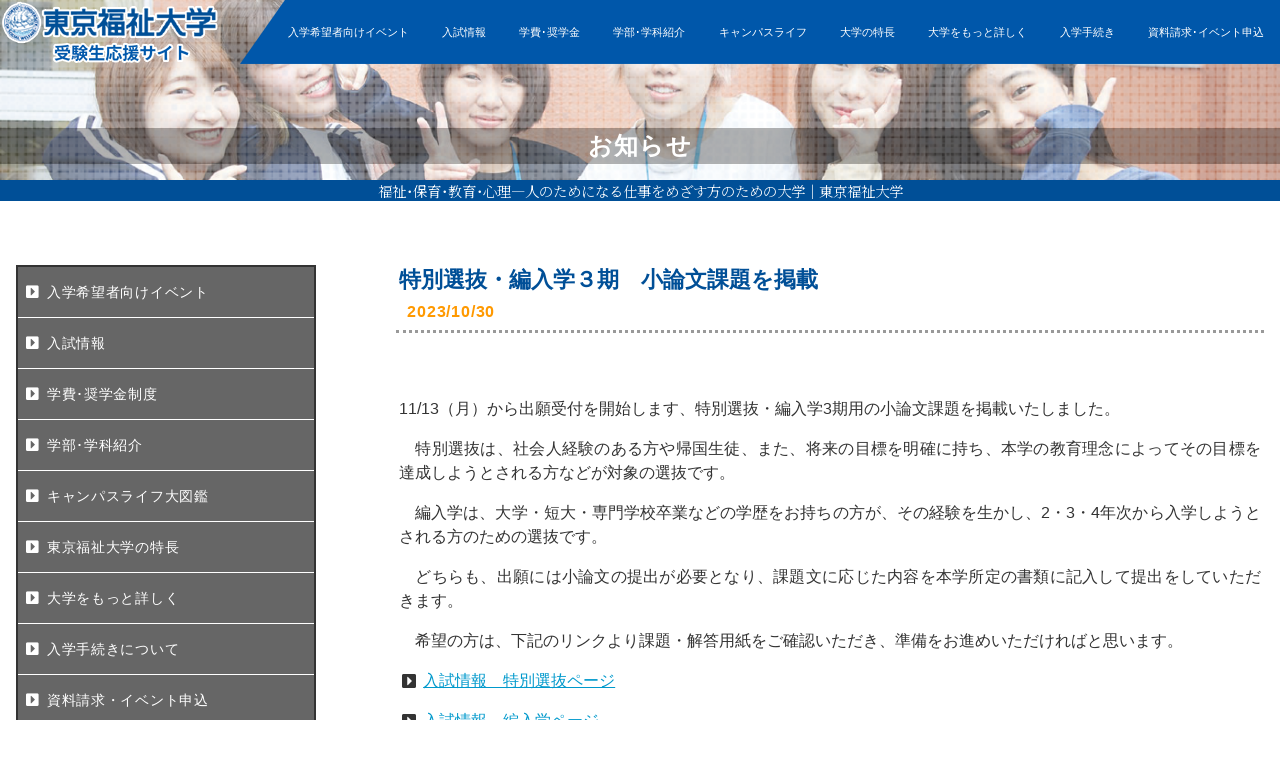

--- FILE ---
content_type: text/html; charset=UTF-8
request_url: https://jukennavi.tokyo-fukushi.ac.jp/news/1085/
body_size: 7173
content:
<!DOCTYPE html>
<html lang="ja">
<head prefix="og: http://ogp.me/ns#">
<!-- Google Tag Manager -->
<script>(function(w,d,s,l,i){w[l]=w[l]||[];w[l].push({'gtm.start':
new Date().getTime(),event:'gtm.js'});var f=d.getElementsByTagName(s)[0],
j=d.createElement(s),dl=l!='dataLayer'?'&l='+l:'';j.async=true;j.src=
'https://www.googletagmanager.com/gtm.js?id='+i+dl;f.parentNode.insertBefore(j,f);
})(window,document,'script','dataLayer','GTM-PKKB5MKB');</script>
<!-- End Google Tag Manager -->
<!-- Google tag (gtag.js) -->
<script async src="https://www.googletagmanager.com/gtag/js?id=G-SBYMCS7BBX"></script>
<script>
  window.dataLayer = window.dataLayer || [];
  function gtag(){dataLayer.push(arguments);}
  gtag('js', new Date());

  gtag('config', 'G-SBYMCS7BBX');
</script>
<!-- GoogleAnalytics用のタグ_END -->

<meta http-equiv="Content-Type" content="text/html; charset=UTF-8">
<!--[if IE]>
<meta http-equiv="X-UA-Compatible" content="IE=edge">
<![endif]-->
<meta name="viewport" content="width=device-width, initial-scale=1.0, minimum-scale=1.0">
<title>特別選抜・編入学３期　小論文課題を掲載｜東京福祉大学</title>
<meta name="description" content="「特別選抜・編入学３期　小論文課題を掲載」東京福祉大学の受験生応援サイトです。大学案内、受験生向けの入学案内など、東京福祉大学に関する情報をご覧頂けます。">
<meta name="keywords" content="東京福祉大学,受験生応援サイト,受験生サイト,東京福祉,大学,tokyoufukushi,University,福祉,福祉 大学,福祉 資格,大学 福祉,介護,心理学,保育,教育,双方向対話型,就職率 大学">
<meta name="format-detection" content="telephone=no">
<link rel="preconnect" href="https://fonts.googleapis.com">
<link rel="preconnect" href="https://fonts.gstatic.com" crossorigin>
<link href="https://fonts.googleapis.com/css2?family=Noto+Serif+JP:wght@300;700&display=swap" rel="stylesheet">
<link rel="stylesheet" href="https://jukennavi.tokyo-fukushi.ac.jp/wp-content/themes/tokyo-fukushi/style.css">
<script src="https://ajax.googleapis.com/ajax/libs/jquery/3.6.4/jquery.min.js"></script>

<link rel="stylesheet" href="https://jukennavi.tokyo-fukushi.ac.jp/wp-content/themes/tokyo-fukushi/css/menu.css">
<script src="https://jukennavi.tokyo-fukushi.ac.jp/wp-content/themes/tokyo-fukushi/js/menu.js" charset="UTF-8"></script>
<script>
$(function(){
	$('aside#slide-up_menu').slideup({openButton:'.m_openBtn', closeButton:'.m_closeBtn'});
});
</script>

<!-- cursor -->
<script src="https://cdnjs.cloudflare.com/ajax/libs/gsap/2.1.3/TweenMax.min.js" charset="UTF-8"></script>
<link rel="stylesheet" href="https://jukennavi.tokyo-fukushi.ac.jp/wp-content/themes/tokyo-fukushi/css/cursor.css">
<script src="https://jukennavi.tokyo-fukushi.ac.jp/wp-content/themes/tokyo-fukushi/js/cursor.js" charset="UTF-8"></script>


<meta property="og:site_name" content="東京福祉大学の受験生応援サイトです。大学案内、受験生向けの入学案内など、東京福祉大学に関する情報をご覧頂けます。">
<meta property="og:title" content="特別選抜・編入学３期　小論文課題を掲載｜東京福祉大学">
<meta property="og:type" content="article">
<meta property="og:url" content="">
<meta property="og:image" content="https://jukennavi.tokyo-fukushi.ac.jp/wp-content/themes/tokyo-fukushi/img/og/index03.jpg">
<meta property="og:image:alt" content="特別選抜・編入学３期　小論文課題を掲載｜東京福祉大学">
<meta property="og:description" content="「特別選抜・編入学３期　小論文課題を掲載」東京福祉大学の受験生応援サイトです。大学案内、受験生向けの入学案内など、東京福祉大学に関する情報をご覧頂けます。">
<meta property="og:locale" content="ja_JP">
<meta name="twitter:card" content="summary_large_image">
<meta name="twitter:site" content="@tokyofukushipr">
<!--<meta property="fb:app_id" content="">-->
<!--<script src="https://jukennavi.tokyo-fukushi.ac.jp/wp-content/themes/tokyo-fukushi/js/analytics.js" charset="UTF-8"></script>-->

<!-- 管理画面ログイン時の表示 -->
<meta name='robots' content='max-image-preview:large' />
<style id='wp-img-auto-sizes-contain-inline-css' type='text/css'>
img:is([sizes=auto i],[sizes^="auto," i]){contain-intrinsic-size:3000px 1500px}
/*# sourceURL=wp-img-auto-sizes-contain-inline-css */
</style>
<style id='wp-block-library-inline-css' type='text/css'>
:root{--wp-block-synced-color:#7a00df;--wp-block-synced-color--rgb:122,0,223;--wp-bound-block-color:var(--wp-block-synced-color);--wp-editor-canvas-background:#ddd;--wp-admin-theme-color:#007cba;--wp-admin-theme-color--rgb:0,124,186;--wp-admin-theme-color-darker-10:#006ba1;--wp-admin-theme-color-darker-10--rgb:0,107,160.5;--wp-admin-theme-color-darker-20:#005a87;--wp-admin-theme-color-darker-20--rgb:0,90,135;--wp-admin-border-width-focus:2px}@media (min-resolution:192dpi){:root{--wp-admin-border-width-focus:1.5px}}.wp-element-button{cursor:pointer}:root .has-very-light-gray-background-color{background-color:#eee}:root .has-very-dark-gray-background-color{background-color:#313131}:root .has-very-light-gray-color{color:#eee}:root .has-very-dark-gray-color{color:#313131}:root .has-vivid-green-cyan-to-vivid-cyan-blue-gradient-background{background:linear-gradient(135deg,#00d084,#0693e3)}:root .has-purple-crush-gradient-background{background:linear-gradient(135deg,#34e2e4,#4721fb 50%,#ab1dfe)}:root .has-hazy-dawn-gradient-background{background:linear-gradient(135deg,#faaca8,#dad0ec)}:root .has-subdued-olive-gradient-background{background:linear-gradient(135deg,#fafae1,#67a671)}:root .has-atomic-cream-gradient-background{background:linear-gradient(135deg,#fdd79a,#004a59)}:root .has-nightshade-gradient-background{background:linear-gradient(135deg,#330968,#31cdcf)}:root .has-midnight-gradient-background{background:linear-gradient(135deg,#020381,#2874fc)}:root{--wp--preset--font-size--normal:16px;--wp--preset--font-size--huge:42px}.has-regular-font-size{font-size:1em}.has-larger-font-size{font-size:2.625em}.has-normal-font-size{font-size:var(--wp--preset--font-size--normal)}.has-huge-font-size{font-size:var(--wp--preset--font-size--huge)}.has-text-align-center{text-align:center}.has-text-align-left{text-align:left}.has-text-align-right{text-align:right}.has-fit-text{white-space:nowrap!important}#end-resizable-editor-section{display:none}.aligncenter{clear:both}.items-justified-left{justify-content:flex-start}.items-justified-center{justify-content:center}.items-justified-right{justify-content:flex-end}.items-justified-space-between{justify-content:space-between}.screen-reader-text{border:0;clip-path:inset(50%);height:1px;margin:-1px;overflow:hidden;padding:0;position:absolute;width:1px;word-wrap:normal!important}.screen-reader-text:focus{background-color:#ddd;clip-path:none;color:#444;display:block;font-size:1em;height:auto;left:5px;line-height:normal;padding:15px 23px 14px;text-decoration:none;top:5px;width:auto;z-index:100000}html :where(.has-border-color){border-style:solid}html :where([style*=border-top-color]){border-top-style:solid}html :where([style*=border-right-color]){border-right-style:solid}html :where([style*=border-bottom-color]){border-bottom-style:solid}html :where([style*=border-left-color]){border-left-style:solid}html :where([style*=border-width]){border-style:solid}html :where([style*=border-top-width]){border-top-style:solid}html :where([style*=border-right-width]){border-right-style:solid}html :where([style*=border-bottom-width]){border-bottom-style:solid}html :where([style*=border-left-width]){border-left-style:solid}html :where(img[class*=wp-image-]){height:auto;max-width:100%}:where(figure){margin:0 0 1em}html :where(.is-position-sticky){--wp-admin--admin-bar--position-offset:var(--wp-admin--admin-bar--height,0px)}@media screen and (max-width:600px){html :where(.is-position-sticky){--wp-admin--admin-bar--position-offset:0px}}

/*# sourceURL=wp-block-library-inline-css */
</style><style id='global-styles-inline-css' type='text/css'>
:root{--wp--preset--aspect-ratio--square: 1;--wp--preset--aspect-ratio--4-3: 4/3;--wp--preset--aspect-ratio--3-4: 3/4;--wp--preset--aspect-ratio--3-2: 3/2;--wp--preset--aspect-ratio--2-3: 2/3;--wp--preset--aspect-ratio--16-9: 16/9;--wp--preset--aspect-ratio--9-16: 9/16;--wp--preset--color--black: #000000;--wp--preset--color--cyan-bluish-gray: #abb8c3;--wp--preset--color--white: #ffffff;--wp--preset--color--pale-pink: #f78da7;--wp--preset--color--vivid-red: #cf2e2e;--wp--preset--color--luminous-vivid-orange: #ff6900;--wp--preset--color--luminous-vivid-amber: #fcb900;--wp--preset--color--light-green-cyan: #7bdcb5;--wp--preset--color--vivid-green-cyan: #00d084;--wp--preset--color--pale-cyan-blue: #8ed1fc;--wp--preset--color--vivid-cyan-blue: #0693e3;--wp--preset--color--vivid-purple: #9b51e0;--wp--preset--gradient--vivid-cyan-blue-to-vivid-purple: linear-gradient(135deg,rgb(6,147,227) 0%,rgb(155,81,224) 100%);--wp--preset--gradient--light-green-cyan-to-vivid-green-cyan: linear-gradient(135deg,rgb(122,220,180) 0%,rgb(0,208,130) 100%);--wp--preset--gradient--luminous-vivid-amber-to-luminous-vivid-orange: linear-gradient(135deg,rgb(252,185,0) 0%,rgb(255,105,0) 100%);--wp--preset--gradient--luminous-vivid-orange-to-vivid-red: linear-gradient(135deg,rgb(255,105,0) 0%,rgb(207,46,46) 100%);--wp--preset--gradient--very-light-gray-to-cyan-bluish-gray: linear-gradient(135deg,rgb(238,238,238) 0%,rgb(169,184,195) 100%);--wp--preset--gradient--cool-to-warm-spectrum: linear-gradient(135deg,rgb(74,234,220) 0%,rgb(151,120,209) 20%,rgb(207,42,186) 40%,rgb(238,44,130) 60%,rgb(251,105,98) 80%,rgb(254,248,76) 100%);--wp--preset--gradient--blush-light-purple: linear-gradient(135deg,rgb(255,206,236) 0%,rgb(152,150,240) 100%);--wp--preset--gradient--blush-bordeaux: linear-gradient(135deg,rgb(254,205,165) 0%,rgb(254,45,45) 50%,rgb(107,0,62) 100%);--wp--preset--gradient--luminous-dusk: linear-gradient(135deg,rgb(255,203,112) 0%,rgb(199,81,192) 50%,rgb(65,88,208) 100%);--wp--preset--gradient--pale-ocean: linear-gradient(135deg,rgb(255,245,203) 0%,rgb(182,227,212) 50%,rgb(51,167,181) 100%);--wp--preset--gradient--electric-grass: linear-gradient(135deg,rgb(202,248,128) 0%,rgb(113,206,126) 100%);--wp--preset--gradient--midnight: linear-gradient(135deg,rgb(2,3,129) 0%,rgb(40,116,252) 100%);--wp--preset--font-size--small: 13px;--wp--preset--font-size--medium: 20px;--wp--preset--font-size--large: 36px;--wp--preset--font-size--x-large: 42px;--wp--preset--spacing--20: 0.44rem;--wp--preset--spacing--30: 0.67rem;--wp--preset--spacing--40: 1rem;--wp--preset--spacing--50: 1.5rem;--wp--preset--spacing--60: 2.25rem;--wp--preset--spacing--70: 3.38rem;--wp--preset--spacing--80: 5.06rem;--wp--preset--shadow--natural: 6px 6px 9px rgba(0, 0, 0, 0.2);--wp--preset--shadow--deep: 12px 12px 50px rgba(0, 0, 0, 0.4);--wp--preset--shadow--sharp: 6px 6px 0px rgba(0, 0, 0, 0.2);--wp--preset--shadow--outlined: 6px 6px 0px -3px rgb(255, 255, 255), 6px 6px rgb(0, 0, 0);--wp--preset--shadow--crisp: 6px 6px 0px rgb(0, 0, 0);}:where(.is-layout-flex){gap: 0.5em;}:where(.is-layout-grid){gap: 0.5em;}body .is-layout-flex{display: flex;}.is-layout-flex{flex-wrap: wrap;align-items: center;}.is-layout-flex > :is(*, div){margin: 0;}body .is-layout-grid{display: grid;}.is-layout-grid > :is(*, div){margin: 0;}:where(.wp-block-columns.is-layout-flex){gap: 2em;}:where(.wp-block-columns.is-layout-grid){gap: 2em;}:where(.wp-block-post-template.is-layout-flex){gap: 1.25em;}:where(.wp-block-post-template.is-layout-grid){gap: 1.25em;}.has-black-color{color: var(--wp--preset--color--black) !important;}.has-cyan-bluish-gray-color{color: var(--wp--preset--color--cyan-bluish-gray) !important;}.has-white-color{color: var(--wp--preset--color--white) !important;}.has-pale-pink-color{color: var(--wp--preset--color--pale-pink) !important;}.has-vivid-red-color{color: var(--wp--preset--color--vivid-red) !important;}.has-luminous-vivid-orange-color{color: var(--wp--preset--color--luminous-vivid-orange) !important;}.has-luminous-vivid-amber-color{color: var(--wp--preset--color--luminous-vivid-amber) !important;}.has-light-green-cyan-color{color: var(--wp--preset--color--light-green-cyan) !important;}.has-vivid-green-cyan-color{color: var(--wp--preset--color--vivid-green-cyan) !important;}.has-pale-cyan-blue-color{color: var(--wp--preset--color--pale-cyan-blue) !important;}.has-vivid-cyan-blue-color{color: var(--wp--preset--color--vivid-cyan-blue) !important;}.has-vivid-purple-color{color: var(--wp--preset--color--vivid-purple) !important;}.has-black-background-color{background-color: var(--wp--preset--color--black) !important;}.has-cyan-bluish-gray-background-color{background-color: var(--wp--preset--color--cyan-bluish-gray) !important;}.has-white-background-color{background-color: var(--wp--preset--color--white) !important;}.has-pale-pink-background-color{background-color: var(--wp--preset--color--pale-pink) !important;}.has-vivid-red-background-color{background-color: var(--wp--preset--color--vivid-red) !important;}.has-luminous-vivid-orange-background-color{background-color: var(--wp--preset--color--luminous-vivid-orange) !important;}.has-luminous-vivid-amber-background-color{background-color: var(--wp--preset--color--luminous-vivid-amber) !important;}.has-light-green-cyan-background-color{background-color: var(--wp--preset--color--light-green-cyan) !important;}.has-vivid-green-cyan-background-color{background-color: var(--wp--preset--color--vivid-green-cyan) !important;}.has-pale-cyan-blue-background-color{background-color: var(--wp--preset--color--pale-cyan-blue) !important;}.has-vivid-cyan-blue-background-color{background-color: var(--wp--preset--color--vivid-cyan-blue) !important;}.has-vivid-purple-background-color{background-color: var(--wp--preset--color--vivid-purple) !important;}.has-black-border-color{border-color: var(--wp--preset--color--black) !important;}.has-cyan-bluish-gray-border-color{border-color: var(--wp--preset--color--cyan-bluish-gray) !important;}.has-white-border-color{border-color: var(--wp--preset--color--white) !important;}.has-pale-pink-border-color{border-color: var(--wp--preset--color--pale-pink) !important;}.has-vivid-red-border-color{border-color: var(--wp--preset--color--vivid-red) !important;}.has-luminous-vivid-orange-border-color{border-color: var(--wp--preset--color--luminous-vivid-orange) !important;}.has-luminous-vivid-amber-border-color{border-color: var(--wp--preset--color--luminous-vivid-amber) !important;}.has-light-green-cyan-border-color{border-color: var(--wp--preset--color--light-green-cyan) !important;}.has-vivid-green-cyan-border-color{border-color: var(--wp--preset--color--vivid-green-cyan) !important;}.has-pale-cyan-blue-border-color{border-color: var(--wp--preset--color--pale-cyan-blue) !important;}.has-vivid-cyan-blue-border-color{border-color: var(--wp--preset--color--vivid-cyan-blue) !important;}.has-vivid-purple-border-color{border-color: var(--wp--preset--color--vivid-purple) !important;}.has-vivid-cyan-blue-to-vivid-purple-gradient-background{background: var(--wp--preset--gradient--vivid-cyan-blue-to-vivid-purple) !important;}.has-light-green-cyan-to-vivid-green-cyan-gradient-background{background: var(--wp--preset--gradient--light-green-cyan-to-vivid-green-cyan) !important;}.has-luminous-vivid-amber-to-luminous-vivid-orange-gradient-background{background: var(--wp--preset--gradient--luminous-vivid-amber-to-luminous-vivid-orange) !important;}.has-luminous-vivid-orange-to-vivid-red-gradient-background{background: var(--wp--preset--gradient--luminous-vivid-orange-to-vivid-red) !important;}.has-very-light-gray-to-cyan-bluish-gray-gradient-background{background: var(--wp--preset--gradient--very-light-gray-to-cyan-bluish-gray) !important;}.has-cool-to-warm-spectrum-gradient-background{background: var(--wp--preset--gradient--cool-to-warm-spectrum) !important;}.has-blush-light-purple-gradient-background{background: var(--wp--preset--gradient--blush-light-purple) !important;}.has-blush-bordeaux-gradient-background{background: var(--wp--preset--gradient--blush-bordeaux) !important;}.has-luminous-dusk-gradient-background{background: var(--wp--preset--gradient--luminous-dusk) !important;}.has-pale-ocean-gradient-background{background: var(--wp--preset--gradient--pale-ocean) !important;}.has-electric-grass-gradient-background{background: var(--wp--preset--gradient--electric-grass) !important;}.has-midnight-gradient-background{background: var(--wp--preset--gradient--midnight) !important;}.has-small-font-size{font-size: var(--wp--preset--font-size--small) !important;}.has-medium-font-size{font-size: var(--wp--preset--font-size--medium) !important;}.has-large-font-size{font-size: var(--wp--preset--font-size--large) !important;}.has-x-large-font-size{font-size: var(--wp--preset--font-size--x-large) !important;}
/*# sourceURL=global-styles-inline-css */
</style>

<style id='classic-theme-styles-inline-css' type='text/css'>
/*! This file is auto-generated */
.wp-block-button__link{color:#fff;background-color:#32373c;border-radius:9999px;box-shadow:none;text-decoration:none;padding:calc(.667em + 2px) calc(1.333em + 2px);font-size:1.125em}.wp-block-file__button{background:#32373c;color:#fff;text-decoration:none}
/*# sourceURL=/wp-includes/css/classic-themes.min.css */
</style>
<link rel="canonical" href="https://jukennavi.tokyo-fukushi.ac.jp/news/1085/" />
<!-- 管理画面ログイン時の表示_end -->

<!-- TETORI tag www.tokyo-fukushi.ac.jp jukennavi.tokyo-fukushi.ac.jp -->
<script>
(function (w, d, s, u) {
  // TAG VERSION 1.00
  if (w._wsq_init_flg) {
    return false;
  }
  w._wsq_init_flg = true;
  _wsq = w._wsq || (_wsq = []);
  _wsq.push(['init', u, 68]);
  _wsq.push(['domain', 'www.tokyo-fukushi.ac.jp']);
  _wsq.push(['domain', 'jukennavi.tokyo-fukushi.ac.jp']);
  var a = d.createElement(s); a.async = 1; a.charset='UTF-8'; a.src = 'https://cdn.' + u + '/share/js/tracking.js';
  var b = d.getElementsByTagName(s)[0]; b.parentNode.insertBefore(a, b);
})(window, document, 'script', 'tetori.link');
</script>
</head>

<body class="wp-singular post-template-default single single-post postid-1085 single-format-standard wp-theme-tokyo-fukushi">
<!-- Google Tag Manager (noscript) -->
<noscript><iframe src="https://www.googletagmanager.com/ns.html?id=GTM-PKKB5MKB"
height="0" width="0" style="display:none;visibility:hidden"></iframe></noscript>
<!-- End Google Tag Manager (noscript) -->
<div id="wrap">



<!--ヘッダーコンテンツ-->
<header id="head">
<div class="top_menu"></div>
<div id="top_manu">
<dl class="head01">
<dt><a href="https://jukennavi.tokyo-fukushi.ac.jp/"><img loading="lazy" src="https://jukennavi.tokyo-fukushi.ac.jp/wp-content/themes/tokyo-fukushi/img/common/hd_logo_.png" width="220" height="64" alt="東京福祉大学"></a></dd>
<dd class="head01_04">
<ul class="head01_05">
<li><a href="https://jukennavi.tokyo-fukushi.ac.jp/opencampus/">入学希望者向けイベント</a></li>
<li><a href="https://jukennavi.tokyo-fukushi.ac.jp/admissions/">入試情報</a></li>
<li><a href="https://jukennavi.tokyo-fukushi.ac.jp/expense/">学費･奨学金</a></li>
<li><a href="https://jukennavi.tokyo-fukushi.ac.jp/academic/">学部･学科紹介</a></li>
<li><a href="https://jukennavi.tokyo-fukushi.ac.jp/campus/">キャンパスライフ</a></li>
<li><a href="https://jukennavi.tokyo-fukushi.ac.jp/about/">大学の特長</a></li>
<li><a href="https://jukennavi.tokyo-fukushi.ac.jp/learn_more/">大学をもっと詳しく</a></li>
<li><a href="https://jukennavi.tokyo-fukushi.ac.jp/operations/">入学手続き</a></li>
<li><a href="https://jukennavi.tokyo-fukushi.ac.jp/request/">資料請求･イベント申込</a></li>
</ul>
<p class="head01_03_"><a href="https://jukennavi.tokyo-fukushi.ac.jp/request/"><img loading="lazy" src="/img/common/tnav01.png" width="184" height="70" alt="資料請求・イベント申し込み"></a></p>
<div class="menu-btn_">
<div class="openbtn"><span></span><span></span><span></span></div>
</div>
</dd>
</dl>
</div>

<!--headimg-->
<div class="head03_ notice">
<p class="head03"><span>お知らせ</span></p>
</div>
<!--headimg_end-->

</header>
<!--ヘッダーコンテンツ_END-->

<!--メインコンテンツ-->
<article id="field">

<h1 class="field01"><a href="https://jukennavi.tokyo-fukushi.ac.jp/">福祉･保育･教育･心理―人のためになる仕事をめざす方のための大学｜東京福祉大学</a></h1>

<div class="field02">

<section id="main">
<div class="single01">

<h2 class="title_s01 mb2">特別選抜・編入学３期　小論文課題を掲載<span class="title_s01_2">2023/10/30</span>
</h2>
<p>11/13（月）から出願受付を開始します、特別選抜・編入学3期用の小論文課題を掲載いたしました。</p>
<p>　特別選抜は、社会人経験のある方や帰国生徒、また、将来の目標を明確に持ち、本学の教育理念によってその目標を達成しようとされる方などが対象の選抜です。</p>
<p>　編入学は、大学・短大・専門学校卒業などの学歴をお持ちの方が、その経験を生かし、2・3・4年次から入学しようとされる方のための選抜です。</p>
<p>　どちらも、出願には小論文の提出が必要となり、課題文に応じた内容を本学所定の書類に記入して提出をしていただきます。</p>
<p>　希望の方は、下記のリンクより課題・解答用紙をご確認いただき、準備をお進めいただければと思います。</p>
<p><span class="link01" style="display:block;"><a href="/admissions/specialselection/">入試情報　特別選抜ページ</a></span></p>
<p><span class="link01" style="display:block;"><a href="/admissions/transfer/">入試情報　編入学ページ</a></span></p>


</div>
</section>

<!--サイドバーコンテンツ-->
<aside id="sid">

<nav class="sid01"><ul class="sid02">

<!--サイドバー編集可能領域【c05_side】-->

<li class="sid03"><a href="https://jukennavi.tokyo-fukushi.ac.jp/opencampus/">入学希望者向けイベント</a></li>

<li class="sid03"><a href="https://jukennavi.tokyo-fukushi.ac.jp/admissions/">入試情報</a></li>

<li class="sid03"><a href="https://jukennavi.tokyo-fukushi.ac.jp/expense/">学費･奨学金制度</a></li>

<li class="sid03"><a href="https://jukennavi.tokyo-fukushi.ac.jp/academic/">学部･学科紹介</a></li>

<li class="sid03"><a href="https://jukennavi.tokyo-fukushi.ac.jp/campus/">キャンパスライフ大図鑑</a></li>

<li class="sid03"><a href="https://jukennavi.tokyo-fukushi.ac.jp/about/">東京福祉大学の特長</a></li>

<li class="sid03"><a href="https://jukennavi.tokyo-fukushi.ac.jp/learn_more/">大学をもっと詳しく</a></li>

<li class="sid03"><a href="https://jukennavi.tokyo-fukushi.ac.jp/operations/">入学手続きについて</a></li>

<li class="sid03"><a href="https://jukennavi.tokyo-fukushi.ac.jp/request/">資料請求・イベント申込</a></li>

<!--サイドバー編集可能領域【c05_side】_end-->

</ul></nav>

</aside>
<!-- サイドバーコンテンツ_end -->
</div>
<!--.field02_end-->

</article>
<!--メインコンテンツ_end-->

<!--フッターコンテンツ-->
<footer id="foot">

<nav class="foot00">
<div class="foot01_">
<dl class="foot01">
<dt>official SNS<strong style="display:block; font-size:1.2rem; padding:6px 0 2px;">東京福祉大学入学課公式SNS</strong></dt>
<dd><ul>
<li><a href="https://jukennavi.tokyo-fukushi.ac.jp/learn_more/sns/#insta" target="_blank"><img loading="lazy" src="https://jukennavi.tokyo-fukushi.ac.jp/wp-content/themes/tokyo-fukushi/img/common/logo_instagram.png" width="30" height="30" alt="Instagram" /></a></li>
<li><a href="https://twitter.com/tokyofukushipr" target="_blank"><img loading="lazy" src="https://jukennavi.tokyo-fukushi.ac.jp/wp-content/themes/tokyo-fukushi/img/common/logo_x.png" width="30" height="30" alt="Twitter" /></a></li>
<li><a href="https://www.youtube.com/channel/UCgTyIaqXl69osfQObEDnhrw/feed" target="_blank"><img loading="lazy" src="https://jukennavi.tokyo-fukushi.ac.jp/wp-content/themes/tokyo-fukushi/img/common/logo_youtube.png" width="30" height="30" alt="YouTube" /></a></li>
<li><a href="https://line.me/ti/p/%40tokyo-fukushi" target="_blank"><img loading="lazy" src="https://jukennavi.tokyo-fukushi.ac.jp/wp-content/themes/tokyo-fukushi/img/common/logo_line.png" width="30" height="30" alt="LINE" /></a></li>
<!--<li><a href="https://www.facebook.com/profile.php?id=100063537010538" target="_blank"><img loading="lazy" src="https://jukennavi.tokyo-fukushi.ac.jp/wp-content/themes/tokyo-fukushi/img/common/logo_facebook.png" width="30" height="30" alt="Facebook" /></a></li>-->
</ul></dd>
</dl>
</div>
<ul class="foot02">
<li><a href="https://jukennavi.tokyo-fukushi.ac.jp/">ＨＯＭＥ</a></li>
<li><a href="https://jukennavi.tokyo-fukushi.ac.jp/admissions/">入試情報</a></li>
<li><a href="https://jukennavi.tokyo-fukushi.ac.jp/academic/">学部･学科紹介</a></li>
<li><a href="https://jukennavi.tokyo-fukushi.ac.jp/expense/">学費･奨学金制度</a></li>
<li><a href="https://jukennavi.tokyo-fukushi.ac.jp/opencampus/">入学希望者向けイベント</a></li>
<li><a href="https://jukennavi.tokyo-fukushi.ac.jp/campus/">キャンパスライフ大図鑑</a></li>
<li><a href="https://jukennavi.tokyo-fukushi.ac.jp/about/">東京福祉大学の特長</a></li>
<li><a href="https://jukennavi.tokyo-fukushi.ac.jp/learn_more/">大学をもっと詳しく</a></li>
<li><a href="https://jukennavi.tokyo-fukushi.ac.jp/operations/">入学手続きについて</a></li>
</ul>
<dl class="foot03">
<dt><img loading="lazy" src="https://jukennavi.tokyo-fukushi.ac.jp/wp-content/themes/tokyo-fukushi/img/common/ft_logo.png" width="222" height="40" alt="東京福祉大学" /></dt>
<dd><ul>
<li><a href="https://www.tokyo-fukushi.ac.jp/" target="_blank">東京福祉大学公式ホームページ</a></li>
<li><a href="https://www.tokyo-fukushi.ac.jp/information/privacy.html" target="_blank">個人情報保護方針</a></li>
<li><a href="https://www.tokyo-fukushi.ac.jp/information/inquire.html" target="_blank">お問い合わせ</a></li>
<li><a href="https://www.tokyo-fukushi.ac.jp/information/sight.html" target="_blank">サイトについて</a></li>
</ul></dd>
</dl>
</nav>
<p class="fcopy"><small>&copy; 2023 Tokyo University and Graduate School of Social Welfare.</small></p>

</footer>
<!--フッターコンテンツ_END-->

<!-- フッターフェードインメニュー -->
<aside id="fade-in_menu">
<nav class="fi_menu01"><ul class="fi_menu02">
<li><a href="/"><img loading="lazy" src="/img/common/fnav01.png" width="184" height="70" alt="東京福祉大学受験生応援サイトのHOME"></a></li>
<li><a href="https://jukennavi.tokyo-fukushi.ac.jp/request/"><img loading="lazy" src="/img/common/fnav02.png" width="184" height="70" alt="資料請求・イベント申し込み"></a></li>
<li><a href="#wrap" class="anchorlink"><img loading="lazy" src="/img/common/fnav03.png" width="184" height="70" alt="ページのトップへ"></a></li>
</ul></nav>
</aside>
<!-- フッターフェードインメニュー_end -->

<!-- ハンバーガーメニュー -->
<nav class="menu">
<ul>
<li><a href="https://jukennavi.tokyo-fukushi.ac.jp/">ＨＯＭＥ</a></li>
<li><a href="https://jukennavi.tokyo-fukushi.ac.jp/admissions/">入試情報</a></li>
<li><a href="https://jukennavi.tokyo-fukushi.ac.jp/academic/">学部･学科紹介</a></li>
<li><a href="https://jukennavi.tokyo-fukushi.ac.jp/expense/">学費･奨学金制度</a></li>
<li><a href="https://jukennavi.tokyo-fukushi.ac.jp/opencampus/">入学希望者向けイベント</a></li>
<li><a href="https://jukennavi.tokyo-fukushi.ac.jp/campus/">キャンパスライフ大図鑑</a></li>
<li><a href="https://jukennavi.tokyo-fukushi.ac.jp/about/">東京福祉大学の特長</a></li>
<li><a href="https://jukennavi.tokyo-fukushi.ac.jp/learn_more/">大学をもっと詳しく</a></li>
<li><a href="https://jukennavi.tokyo-fukushi.ac.jp/operations/">入学手続きについて</a></li>
</ul>
</nav>
<!-- ハンバーガーメニュー_end -->



<aside class="acc">
<script src="/js/common.js" charset="UTF-8"></script>
<script src="/js/acc.js" charset="UTF-8"></script>
</aside>

<!-- 管理画面ログイン時の表示 -->
<script type="speculationrules">
{"prefetch":[{"source":"document","where":{"and":[{"href_matches":"/*"},{"not":{"href_matches":["/wp-*.php","/wp-admin/*","/wp-content/uploads/*","/wp-content/*","/wp-content/plugins/*","/wp-content/themes/tokyo-fukushi/*","/*\\?(.+)"]}},{"not":{"selector_matches":"a[rel~=\"nofollow\"]"}},{"not":{"selector_matches":".no-prefetch, .no-prefetch a"}}]},"eagerness":"conservative"}]}
</script>
<!-- 管理画面ログイン時の表示_end -->
</body>
</html>

--- FILE ---
content_type: text/css
request_url: https://jukennavi.tokyo-fukushi.ac.jp/wp-content/themes/tokyo-fukushi/style.css
body_size: 11641
content:
@charset "utf-8";
/*
Theme Name: tokyo-fukushi.ac.jp
Text Domain: tokyo-fukushi.ac.jp
Version: 1.0
Requires PHP: 8.0
Description: tokyo-fukushi.ac.jp用Webサイトのテーマ
Author: LHB
Author URI: https://www.lhb.co.jp/
Theme URI: https://www.tokyo-fukushi.ac.jp/
License: GNU General Public License v2 or later
License URI: http://www.gnu.org/licenses/gpl-2.0.html
*/


/* -------------------------------------------------------------------------- */
/*	CSS Reset
/* -------------------------------------------------------------------------- */

@import url("css/html5reset-1.6.1.css");

/* -------------------------------------------------------------------------- */
/*	Motsunabe Western
/* -------------------------------------------------------------------------- */

@import "https://use.fontawesome.com/releases/v5.13.0/css/all.css";

/* -------------------------------------------------------------------------- */
/*	Common CSS
/* -------------------------------------------------------------------------- */

@import url("css/common.css");

#wrap {
}
@media screen and (min-width:897px) {
}
#head {
	position:relative
}
#top_manu {
	position: fixed;
	z-index: 2;
	width: 100%;
}
.top_manu {
	display: none;
}
@media screen and (min-width:1441px) {
	#top_manu {
		width: 1440px;
		left: 50%;
		transform: translateX(-50%);
		-webkit-transform: translateX(-50%);
		-ms-transform: translateX(-50%);
	}
	.top_menu {
		display: block;
		position: fixed;
		z-index: 1;
		background-color: #0057AA;
		right: 0;
		width: 40vw;
		height: 64px;
	}
}
.head01 {
	display: flex;
	flex-flow: row wrap;
	justify-content: space-between;
}
.head01 > dt {
	align-self: center;
}
.head01 > dd {
	box-sizing: border-box;
	overflow: hidden;
	background-image: url(/wp-content/themes/tokyo-fukushi/img/common/top_manu_bk01.png);
	background-repeat: no-repeat;
	background-position: left bottom;
}
@media screen and (max-width:480px) {
	.head01 > dt {
		width: 120px;
	}
	.head01 > dd {
		flex: 0 0 calc(100% - 120px);
		height: 64px;
		padding: 1rem 1rem 0 0;
	}
}
@media screen and (min-width:481px) {
	.head01 > dd {
		flex: 0 0 calc(100% - 240px);
		padding: 1rem 1rem 0 5rem;
	}
}
.head01_01 {
	display: none;
}
@media screen and (min-width:960px) {
	.head01_01 {
		display: flex;
		flex-flow: row wrap;
		justify-content: space-between;
		background-color: transparent;
	}
	.head01_01 > li {
	}
	.head01_01 > li a {
		text-decoration: none;
		color: #FFF;
	}
}
.head01_02 {
}
@media screen and (max-width:1199px) {
	.head01_02 {
		display: none;
	}
}
.head01_03 {
	box-sizing: border-box;
	position: fixed;
	top: 0.5rem;
	right: 5rem;
	height: 50px;
	padding: 2px 1rem;
	border-radius: 5px;
	border: 3px double #FFF;
	background-color: rgba(255,255,255,0.8);
}
@media screen and (max-width:520px) {
	.head01_03 {
		padding: 4px 0.5rem;
	}
}
@media screen and (max-width:400px) {
	.head01_03 {
		padding: 6px 0.5rem;
	}
}
.head01_03 img {
	width: auto;
	height: 100%;
}
@media screen and (min-width:960px) {
	.head01_03 {
		display: none;
	}
}
.head01_03_ {
	box-sizing: border-box;
	position: fixed;
	top: 0.5rem;
	right: 5rem;
	height: 50px;
	padding: 2px 1rem;
	border-radius: 5px;
	border: 3px double #FFF;
	background-color: rgba(255,255,255,0.8);
}
@media screen and (max-width:520px) {
	.head01_03_ {
		padding: 4px 0.5rem;
	}
}
@media screen and (max-width:400px) {
	.head01_03_ {
		padding: 6px 0.5rem;
	}
}
.head01_03_ img {
	width: auto;
	height: 100%;
}
@media screen and (min-width:1120px) {
	.head01_03_ {
		display: none;
	}
}
.head01 > dd.head01_04 {
	padding: 1.5rem 1rem 0 3rem;
}
@media screen and (min-width:1440px) {
	.head01 > dd.head01_04 {
		padding: 1rem 1rem 0 3rem;
	}
}
.head01_05 {
	display: none;
}
@media screen and (min-width:1120px) {
	.head01_05 {
		display: flex;
		flex-flow: row wrap;
		justify-content: space-between;
		background-color: transparent;
	}
	.head01_05 > li {
		font-size: 0.7rem;
	}
	.head01_05 > li a {
		text-decoration: none;
		color: #FFF;
	}
}
@media screen and (min-width:1440px) {
	.head01_05 > li {
		font-size: 0.8rem;
	}
}

.head02, #fade-in_menu, #slide-up_menu {
	display: none;
}
.head03_ {
	position: relative;
	background-image: url(/img/main_image/bk_img.png), url(/img/main_image/academic.jpg);
	background-position: left top, center;
	background-repeat: repeat, no-repeat;
	background-size: contain, cover;
	text-align: center;
	height: 25vh
}
/*オープンキャンパス*/
#head .opencampus, #head .busticket, #head .weboc, #head .guidance, #head .ojicampustour, #head .traveloc, #head .isesaki_access {
	background-image: url(/img/main_image/bk_img.png), url(/img/main_image/opencampus.jpg);
}
/*入試情報*/
#head .admissions, #head .comprehensive, #head .recommendation, #head .scholarship_student, #head .general, #head .future, #head .zero, #head .specialselection, #head .transfer, #head .release, #head .information, #head .pastproblem, #head .result {
	background-image: url(/img/main_image/bk_img.png), url(/img/main_image/admissions.jpg);
}
/*学費･奨学金制度*/
#head .expense, #head .tuition, #head .original, #head .scholarship, #head .specialsupport {
	background-image: url(/img/main_image/bk_img.png), url(/img/main_image/expense.jpg);
}
/*学部･学科紹介*/
#head .academic {
	background-image: url(/img/main_image/bk_img.png), url(/img/main_image/academic.jpg);
}
/*キャンパスライフ大図鑑*/
#head .campus, #head .tuswxlife, #head .isesaki, #head .ikebukuro, #head .oji, #head .nagoya, #head .schedule, #head .circle, #head .dormitory, #head .system {
	background-image: url(/img/main_image/bk_img.png), url(/img/main_image/campus.jpg);
}
/*本校をもっと詳しく*/
#head .learn_more, #head .pamphlet, #head .sns, #head .movie {
	background-image: url(/img/main_image/bk_img.png), url(/img/main_image/learn_more.jpg);
}
/*東京福祉大学の特長*/
#head .about, #head .education, #head .contribution, #head .international, #head .assistance, #head .employment {
	background-image: url(/img/main_image/bk_img.png), url(/img/main_image/about.jpg);
}
/*入学手続きについて*/
#head .operations, #head .undergraduate, #head .transfer {
	background-image: url(/img/main_image/bk_img.png), url(/img/main_image/operations.jpg);
}
/*資料請求･イベント申込*/
#head .request {
	background-image: url(/img/main_image/bk_img.png), url(/img/main_image/request.jpg);
}
/*お知らせ*/
#head .notice {
	background-image: url(/img/main_image/bk_img.png), url(/img/main_image/notice.jpg);
}
/*tusw×Life*/
#head .tusw-life, #head .t-l-special, #head .t-l-isesaki, #head .t-l-ikebukuro, #head .t-l-oji, #head .t-l-nagoya {
	background-image: url(/img/main_image/bk_img.png), url(/img/main_image/tusw-life.jpg);
}
.head03 {
	position: absolute;
	bottom: 1rem;
	width: 100%;
	background-color: rgba(0,0,0,0.3);
	font-size: 1.5rem;
	font-weight:bold;
	letter-spacing: 0.05em;
	color: #FFF;
}
.home_img,
.home_img_ {
	position: relative;
	text-align: center;
}
.home_img_01 {
	max-width: 1920px;
	width: 100%;
	height: auto;
}
@media screen and (max-width:640px) {
	.home_img {
		height: 298px;
		background-image: url(/wp-content/themes/tokyo-fukushi/img/image/index.jpg);
		background-size: cover;
		background-position: center;
	}
	.home_img_ {
		height: 298px;
		background-image: url(/wp-content/themes/tokyo-fukushi/img/image/index2.jpg);
		background-size: cover;
		background-position: center;
	}
	.home_img_3 {
		height: 298px;
		background-image: url(/wp-content/themes/tokyo-fukushi/img/image/index3.jpg);
		background-size: cover;
		background-position: center;
	}
	.home_img_01 {
		display: none;
	}
}
@media screen and (max-width:480px) {
	.home_img,
	.home_img_ {
		height: 280px;
	}
}
.home_img_02 {
	/*position: absolute;*/
	position: fixed;
	z-index: 2;
	top: 88px;
	right: 72px;
	max-width: 176px;
	width: 25%;
}
.home_img_02 img {
	width: 100%;
	height: auto;
}
@media screen and (max-width:959px) {
	.home_img_02 {
		display: none;
	}
}
.home_img_02_ {
	/*position: absolute;*/
	position: fixed;
	z-index: 2;
	top: 88px;
	right: 72px;
	max-width: 176px;
	width: 25%;
}
.home_img_02_ img {
	width: 100%;
	height: auto;
}
@media screen and (max-width:1119px) {
	.home_img_02_ {
		display: none;
	}
}
.home_img_03 {
	position: absolute;
	left: 24px;
	bottom: 8px;
	max-width: 450px;
	width: 40%;
}
.home_img_03 img {
	width: 100%;
	height: auto;
}
@media screen and (max-width:400px) {
	.home_img_03 {
		width: 60%;
		left: 8px;
	}
}
@media screen and (min-width:960px) {
	.home_img_03 {
		left: 72px;
		bottom: 24px;
	}
}
@media screen and (min-width:1600px) {
	.home_img_03 {
		left: 264px;
	}
}
#field {
}
.field01 {
	background-color: #004F97;
	text-align: center;
	font-family: 'Noto Serif JP', 'Roboto Slab', Garamond, 'Times New Roman', '游明朝', YuMincho, 'ヒラギノ明朝 ProN W3', 'Hiragino Mincho ProN', 'HGS明朝E', 'ＭＳ Ｐ明朝', 'MS PMincho', serif;
	font-weight: normal;
	font-size: 0.9rem;
}
.field01 a {
	text-decoration: none;
	color: #FFF;
}
.field02 {
	margin: 5rem 0;
	padding: 0 1rem;
}
@media screen and (min-width:897px) {
	.field02 {
		display: flex;
		flex-flow: row-reverse wrap;
		justify-content: space-between;
		margin: 4rem auto 5rem;
	}
}
@media screen and (min-width:1441px) {
	.field02 {
		max-width: 1440px;
	}
}
#main_top {
	margin: 4rem 0;
}
#main {
}
@media screen and (min-width:960px) {
	#main {
		flex: 0 0 calc(100% - 380px);
	}
}
#page {
}
#sid {
}
@media screen and (max-width:959px) {
	#sid {
		margin: 4rem 0 0;
	}
}
@media screen and (min-width:960px) {
	#sid {
		width: 300px;
	}
}
.sid01 {
	border: 2px solid #333;
}
.sid02 {
	line-height: 1.3;
}
.sid02 > li:not(:first-child) {
	border-top: 1px solid #FFF;
}
.sid02 a {
	display: block;
	text-decoration: none;
}
.sid03 {
	position: relative;
}
.sid03 a {
	padding: 1rem 0.5rem 1rem 1.8rem;
	background-color: #666;
	font-size: 0.9rem;
	letter-spacing: 0.05em;
	color: #FFF;
}
.sid03 a:before {
	position: absolute;
	font-family: "Font Awesome 5 Free";
	content: '\f152';
	top: 1rem;
	left: 0.5rem;
	font-weight: 900;
}
.sid04 {
}
.sid05 {
}
.sid05 > dt {
	position: relative;
}
.sid05 > dt a {
	padding: 1.2rem 0.5rem 1.2rem 1.8rem;
	background-color: #333;
	color: #FFF;
}
.sid05 > dt a:before {
	position: absolute;
	font-family: "Font Awesome 5 Free";
	content: '\f152';
	top: 1.2rem;
	left: 0.5rem;
	font-weight: 900;
	color: #FFC;
}
.sid05 > dt.sid05_01 a:before {
	color: #FFF;
}
.sid06 > li {
	position: relative;
}
.sid06 > li:not(:first-child) {
	border-top: 2px solid #CCC;
}
.sid06 > li > a {
	padding: 1rem 1.5rem 0.8rem 1rem;
	font-size: 0.9rem;
	color: #333;
}
.sid06 > li > a:before {
	position: absolute;
	font-family: "Font Awesome 5 Free";
	content: '\f0da';
	top: 1rem;
	right: 0.5rem;
	font-weight: 900;
	color: #666;
}
.sid06 a i {
	font-size: 0.8em;
	color: #999;
}
.sid06_01 {
	background-color: #F4FAFF;
}
.sid06_02 {
	background-color: #DFEFFF;
}
.sid06_03 {
	background-color: #F3F3F3;
}
.sid07 > dt, .sid07 > dd {
	position: relative;
}
.sid07 > dt > a {
	padding: 0.8rem 1.5rem 0.6rem 1rem;
	border-bottom: 1px dotted #CCC;
	font-size: 0.9rem;
	color: #333;
}
.sid07 > dt > a:before {
	position: absolute;
	font-family: "Font Awesome 5 Free";
	content: '\f0da';
	top: 0.8rem;
	right: 0.5rem;
	font-weight: 900;
	color: #666;
}
.sid07 > dd > a {
	padding: 0.6rem 1rem 0 1.8rem;
	font-size: 0.9rem;
	color: #333;
}
.sid07 > dd > a:last-child {
	padding: 0.6rem 1rem 0.6rem 1.8rem;
}
.sid07 > dd > a:before {
	position: absolute;
	font-family: "Font Awesome 5 Free";
	content: '\f0da';
	top: 0.6rem;
	left: 1.2rem;
	font-weight: 900;
	color: #666;
}
.foot01_ {
	background-color: #004F97;
}
.foot01 {
	max-width: 296px;
	margin: 0 auto;
	padding: 1.5rem 1rem;
}
.foot01 > dt {
	padding-bottom: 1rem;
	text-align: center;
	font-size: 1.1rem;
	letter-spacing: 0.05em;
	line-height: 1;
	color: #FFF;
}
.foot01 > dd {
}
.foot01 > dd > ul {
	display: flex;
	flex-flow: row wrap;
	justify-content: space-between;
}
.foot01 > dd > ul > li {
}
.foot02 {
	display: none;
}
@media screen and (min-width:897px) {
	.foot02 {
		display: flex;
		flex-flow: row wrap;
		justify-content: space-between;
		max-width: 960px;
		margin: 3rem auto 2.5rem;
		padding: 0 1rem;
	}
	.foot02 > dt, .foot02 > dd, .foot02 > li {
		flex: 0 0 24%;
		padding-bottom: 0.5rem;
		align-self: center;
		text-align: center;
	}
	.foot02 > dt a, .foot02 > dd a, .foot02 > li a {
		text-decoration: none;
		font-weight: bold;
		color: #0071D7;
	}
}
.foot03 {
}
.foot03 dt {
	text-align: center;
	margin: 0 0 1rem;
}
@media screen and (max-width:896px) {
	.foot03 dt {
		margin: 3rem 0 1rem;
	}
}
.foot03 dd {
	margin-bottom: 2.5rem;
}
@media screen and (max-width:640px) {
	.foot03 dd > ul {
		width: 15.2rem;
		margin: 0 auto;
	}
	.foot03 dd > ul > li {
		display: block;
		position: relative;
		padding: 0 0 0.5em 1.1em;
	}
	.foot03 dd > ul > li:before {
		position: absolute;
		content: "●";
		top: 0;
		left: 0;
	}
	.foot03 dd > ul > li a {
		text-decoration: none;
	}
}
@media screen and (min-width:641px) {
	.foot03 dd > ul {
		text-align: center;
	}
	.foot03 dd > ul > li {
		display: inline-block;
	}
	.foot03 dd > ul > li:not(:first-child) {
		position: relative;
		padding-left: 2em;
	}
	.foot03 dd > ul > li:not(:first-child):before {
		position: absolute;
		content: "｜";
		top: 0;
		left: 0.5em;
	}
	.foot03 dd > ul > li a {
		text-decoration: none;
		color: #333;
	}
}
.fcopy {
	text-align: center;
	font-size: 0.8rem;
	color: #0071D7;
}

.bg_dots01 {
	background-image: radial-gradient(#FFF 40%, transparent 40%), linear-gradient(25deg, #D4EDFF 0%, #F9FDFF 30%, #D4EDFF 70%, #F4FBFF 90%, #D4EDFF 100%);
	background-size: 0.6rem 0.6rem, auto;
}

.title01 {
	margin: 2rem 0;
	text-align: center;
	font-size: 2rem;
	line-height: 1.2;
	color: #0057AA;
}
.m_page .title01 {
	margin:0 0 2rem;
}
.title01 > strong {
	display: block;
	text-align: center;
	font-size: 1rem;
	font-weight: normal;
	line-height: 1.2;
}
.title01 > strong > span {
	display: inline-block;
	position: relative;
	padding: 0 1.2em;
	line-height: 1.2;
}
.title01 > strong > span:before {
	position: absolute;
	content: "～";
	top: 0;
	left: 0;
}
.title01 > strong > span:after {
	position: absolute;
	content: "～";
	top: 0;
	right: 0;
}
.title02 {
	margin: 0 0 0.5rem;
	text-align: left;
	font-size: 1.3rem;
	font-weight: bold;
	letter-spacing: 0.05em;
	line-height: 1.5;
	color: #0057AA;
}
.title02_ {
	margin: 0 0 0.5rem;
	text-align: left;
	font-size: 1.1rem;
	font-weight: bold;
	letter-spacing: 0.05em;
	line-height: 1.5;
	color: #0057AA;
}
.title03 {
	position: relative;
	margin: 0 0 1rem;
	padding: 0 0.2rem 0.5rem;
	border-bottom: 4px solid #333;
	text-align: left;
	font-size: 1.2rem;
	font-weight: bold;
	font-family: 'Noto Serif JP', 'Roboto Slab', Garamond, 'Times New Roman', '游明朝', YuMincho, 'ヒラギノ明朝 ProN W3', 'Hiragino Mincho ProN', 'HGS明朝E', 'ＭＳ Ｐ明朝', 'MS PMincho', serif;
	letter-spacing: 0.05em;
	line-height: 1.3;
}
.title03:before {
	position: absolute;
	bottom: -4px;
	left: 0;
	width: 15%;
	height: 4px;
	content: '';
	background-color: #0076EC;
}
.title04 {
	position: relative;
	margin: 0 0 1rem;
	padding: 0.2rem 0.2rem 0.1rem 1.8rem;
	border-bottom: 3px double #06C;
	text-align: left;
	font-size: 1.2rem;
	line-height: 1.5;
	letter-spacing: 0.1em;
}
.title04:before, .title04:after {
	content: "";
	position: absolute;
	bottom: 0;
	width: 12px;
	height: 12px;
	border: 2px solid #0057AA;
	margin: auto;
}
.title04:before {
	top: -6px;
	left: 0px;
	-webkit-animation: spin 4s linear infinite;
	animation: spin 4s linear infinite;
}
.title04:after {
	top: 6px;
	left: 6px;
	-webkit-animation: spin 4s linear infinite;
	animation: spin 4s linear infinite;
}
@media screen and (max-width:480px) {
	.title04 {
		padding: 0 0 0.1rem 2.4rem;
	}	
}
@-webkit-keyframes spin {
	0% {transform: rotate(0deg);}
	100% {transform: rotate(360deg);}
}
@keyframes spin {
	0% {transform: rotate(0deg);}
	100% {transform: rotate(360deg);}
}
.title04_01 {
	display: inline-block;
	padding-left: 0.5rem;
	font-size: 1rem;
	font-weight: normal;
	letter-spacing: normal;
}
.title05 {
	position: relative;
	padding-left: 1.3em;
	font-size: 1.2rem;
	line-height: 1.5;
}
.title05:before {
	position: absolute;
	top: 0;
	left: 0;
	content: "\f075";
	font-family: "Font Awesome 5 Free";
	font-weight: 900;
	color: #0076EC;
}
.title06 {
	margin: 1rem 0;
	padding: 0.5rem 0.8rem;
	background-color: rgba(165, 210, 255, .4);
	background-image: linear-gradient(90deg, rgba(165, 210, 255, .3) 50%, transparent 50%), linear-gradient(rgba(165, 210, 255, .3) 50%, transparent 50%);
	background-size: 32px 32px;
	text-shadow: 1px 1px 6px #FFF, -1px 1px 6px #FFF, 1px -1px 6px #FFF, -1px -1px 6px #FFF;
	font-size: 1.1rem;
	letter-spacing: 0.05em;
}
.title06_ {
	margin: 1rem 0;
	padding: 0.5rem 0.8rem;
	background-color: transparent;
	background-image: linear-gradient(45deg, #f9dbdc 25%, transparent 25%, transparent 75%, #f9dbdc 75%, #f9dbdc), linear-gradient(-45deg, #f9dbdc 25%, transparent 25%, transparent 75%, #f9dbdc 75%, #f9dbdc);
	background-size: 24px 24px;
	text-shadow: 1px 1px 6px #FFF, -1px 1px 6px #FFF, 1px -1px 6px #FFF, -1px -1px 6px #FFF;
	font-size: 1.1rem;
	letter-spacing: 0.05em;
	color: #E5004F;
}
.title07 {
	position: relative;
	overflow: hidden;
	margin-bottom: 1rem;
	padding: 0.8rem 1rem 0.8rem 5rem;
	border: solid 2px #0057AA;
	line-height: 1.3;
}
.title07:before {
	position: absolute;
	content: '';
	top: -150%;
	left: -100px;
	width: 160px;
	height: 300%;
	transform: rotate(25deg);
	background-color: #0057AA;
}
.title07 > span.title07_01 {
	position: absolute;
	display: block;
	top: 0;
	left: 0;
	z-index: 1;
	font-size: 1.5rem;
	padding: 0.4rem 0 0 0.5rem;
	color: #FFF;
}

.link01 {
	display: block;
	position: relative;
	padding: 0 0 0 1.5em;
}
.link01:before {
	position: absolute;
	font-family: "Font Awesome 5 Free";
	content: '\f152';
	top: 0;
	left: 0.2em;
	font-weight: 900;
}
.link01_2 {
	display: inline-block;
	position: relative;
	padding: 0 0 0 1.5em;
}
.link01_2:before {
	position: absolute;
	font-family: "Font Awesome 5 Free";
	content: '\f152';
	top: 0;
	left: 0.2em;
	font-weight: 900;
}
.link02 {
	box-sizing: border-box;
}
.link02 a {
  box-sizing: border-box;
  position: relative;
  display: inline-block;
  padding: 1rem 4rem;
  cursor: pointer;
  -webkit-user-select: none;
  -moz-user-select: none;
  -ms-user-select: none;
  user-select: none;
  -webkit-transition: all 0.3s;
  transition: all 0.3s;
  text-align: center;
  vertical-align: middle;
  text-decoration: none;
  letter-spacing: 0.1em;
  color: #212529;
  border-radius: 0.5rem;
  margin-bottom: 12px;
  padding: 0;

  -webkit-transition: all 0.3s;

  transition: all 0.3s;

  border-radius: 0;
}
.link02 a span {
  box-sizing: border-box;
  position: relative;

  display: block;

  padding: 1.25rem 3rem;

  color: #000;
  border: 2px solid #000;
  border-radius: 0.5rem;
  background: #fff;
}
.link02 a:before {
  position: absolute;
  bottom: -8px;
  left: 0;

  display: block;

  width: 100%;
  height: 14px;

  content: "";
  -webkit-transition: all 0.3s;
  transition: all 0.3s;

  border: 2px solid #000;
  border-top: 1px solid #000;
  border-radius: 0 0 0.5rem 0.5rem;
  background-image: -webkit-repeating-linear-gradient(
    135deg,
    #000,
    #000 1px,
    transparent 2px,
    transparent 5px
  );
  background-image: repeating-linear-gradient(
    -45deg,
    #000,
    #000 1px,
    transparent 2px,
    transparent 5px
  );
  background-size: 7px 7px;

  -webkit-backface-visibility: hidden;

  backface-visibility: hidden;
}
.link02 a:hover {
  -webkit-transform: translate(0, 3px);
  transform: translate(0, 3px);
}
.link02 a:hover:before {
  bottom: -5px;
}
.link02 a:active {
  -webkit-transform: translate(0, 7px);
  transform: translate(0, 7px);
}
.link02 a:active:before {
  bottom: -1px;
}
.link03 a {
	-webkit-transition: all 0.5s;
	transition: all 0.5s;
	display: inline-block;
	padding: 1rem 3rem;
	border-radius: 5px;
	border-top: 4px solid #60AFFF;
	border-right: 4px solid #00468C;
	border-bottom: 4px solid #0057AA;
	border-left: 4px solid #93C9FF;
	background-color: #0070DF;
	text-align: center;
	text-decoration: none;
	font-size: 1.1rem;
	font-weight: bold;
	letter-spacing: 0.05rem;
	line-height: 1.3;
	color: #FFF;
}
.link03 a:active {
	border-top: 4px solid #0057AA;
	border-right: 4px solid #93C9FF;
	border-bottom: 4px solid #60AFFF;
	border-left: 4px solid #00468C;
}
.link03_01 {
	display: inline-block;
	font-weight: normal;
	font-size: 1rem;
	letter-spacing: normal;
}
.link03_02 {
	display: block;
	font-weight: normal;
	font-size: 0.8rem;
	letter-spacing: normal;
}
.link04 a {
	display: inline-block;
	padding: 0.5em 1em;
	text-decoration: none;
	background: #F6F6F6;
	border-left: solid 6px #0057AA;
	box-shadow: 0px 2px 2px rgba(0, 0, 0, 0.29);
	font-weight: bold;
	color: #0057AA;
}
.link04 a.a_color01 {
	border-left: solid 6px #38A1DB;
	color: #38A1DB;
}
.link04 a.a_color02 {
	border-left: solid 6px #74CA5A;
	color: #74CA5A;
}
.link04 a.a_color03 {
	border-left: solid 6px #22AC38;
	color: #22AC38;
}
.link04 a.a_color04 {
	border-left: solid 6px #38A1DB;
	color: #38A1DB;
}
.link04 a:active {
	box-shadow: inset 0 0 2px rgba(128, 128, 128, 0.1);
	transform: translateY(2px);
}

.l_marker_y {
	background: linear-gradient(transparent 60%, #ff6 60%);
}
.l_marker_r {
	background: linear-gradient(transparent 60%, #f6c 60%);
}
.l_marker_b {
	background: linear-gradient(transparent 60%, #6cf 60%);
}
.l_marker_g {
	background: linear-gradient(transparent 60%, #6f6 60%);
}

.open01 {
}
.open01 tbody th {
	font-size: 0.8rem;
	background-color: #F3F3F3;
}
.open01 tbody th strong {
	display: block;
	padding-bottom: 0.2rem;
	font-weight: bold;
	font-size: 1.3rem;
	letter-spacing: 0.1em;
}
.open01_01 {
	box-sizing: border-box;
	display: block;
	width: 160px;
	margin: 0 auto;
	padding: 0.8rem 1rem 0.7rem;
	text-decoration: none;
}
.open01_02 {
	display: block;
	letter-spacing: 0.05em;
	color: #333;
}
.open01_03 {
	display: block;
	font-size: 10px;
	color: #333;
}
.open01_04 {
	position: relative;
	display: block;
	margin-top: 0.5rem;
	padding: 0.3em 1.3em 0.3em 0.3em;
	border-radius: 1rem;
	text-align: center;
	font-size: 0.8rem;
	color: #FFF;
}
.open01_04:after {
	position: absolute;
	font-family: "Font Awesome 5 Free",'Quicksand','Avenir','Arial',sans-serif;
	content: '\f138';
	top: 0.3em;
	right: 0.8em;
	font-weight: 900;
}
.open01 .ikebukuro .open01_01 {
	background-color: #FDE8EF;
}
.open01 .ikebukuro .open01_04 {
	background-color: #F94586;
}
.open01 .oji .open01_01 {
	background-color: #FFF9E3;
}
.open01 .oji .open01_04 {
	background-color: #FBBE03;
}
.open01 .isesaki .open01_01 {
	background-color: #E4F7FE;
}
.open01 .isesaki .open01_04 {
	background-color: #1CB9EE;
}
.open01 .nagoya .open01_01 {
	background-color: #DFF7EA;
}
.open01 .nagoya .open01_04 {
	background-color: #2EB370;
}
.open01 .ikeoji .open01_01 {
	background: repeating-linear-gradient(135deg, #FDE8EF, #FDE8EF 20px, #FFF9E3 20px, #FFF9E3 40px);
}
.open01 .ikeoji .open01_04 {
	background-color: #F94586;
}
.open01 .allcampus .open01_01 {
	background: repeating-linear-gradient(135deg, #E4F7FE, #E4F7FE 20px, #FDE8EF 20px, #FDE8EF 40px, #FFF9E3 40px, #FFF9E3 60px, #DFF7EA 60px, #DFF7EA 80px);
}
.open01 .allcampus .open01_04 {
	background-color: #F90;
}
.open01 .allcampus2 .open01_01 {
	background: #F99;
}
.open01 .allcampus2 .open01_04 {
	background-color: #D00053;
}

.open01_05 {
	display: block;
	margin-bottom: 0.8rem;
	padding: 0.2rem 1rem;
	border: 1px solid #999;
}
.open02 {
	counter-reset: number 0;
}
.open02_01 {
	display: flex;
	flex-flow: row wrap;
	justify-content: space-between;
}
.open02_01 li {
	flex: 0 0 50%;
	margin-bottom: 1rem;
}
.open02_02 {
	display: flex;
	flex-flow: row wrap;
	justify-content: space-between;
}
.open02_02 > li {
	flex: 0 0 48%;
	margin-bottom: 1rem;
}
.open03 {
    padding: 1.5rem 2rem;
    background: -webkit-repeating-linear-gradient(-45deg, #f0f8ff, #f0f8ff 3px,#e9f4ff 3px, #e9f4ff 7px);
    background: repeating-linear-gradient(-45deg, #f0f8ff, #f0f8ff 3px,#e9f4ff 3px, #e9f4ff 7px);
}
.open03 > dt {
	margin: 0 0 1.5rem;
	text-align: left;
	font-size: 1.1rem;
	font-weight: bold;
	letter-spacing: 0.05em;
	line-height: 1.5;
	color: #0057AA;
}
.open04_ {
	padding: 0.5rem 2rem 2rem;
	border-right: 4px solid #0057AA;
	border-bottom: 4px solid #0057AA;
	border-left: 4px solid #0057AA;
}
.open04 {
}
.open04 > li {
	position: relative;
	padding-left: 0;
}
.open04 > li:before {
	display: none;
}
.open04 > li:not(:last-child) {
	padding-bottom: 30px;
	background-image: url(/images/arrow.png);
	background-repeat: no-repeat;
	background-position: center bottom 8px;
}
.open04 > li > dl >  dt {
	position: relative;
	margin: 0 0 1.5rem;
	padding: 1rem 0 0.5rem 4rem;
	border-bottom: 3px solid #0057AA;
	text-align: left;
	font-size: 1.2rem;
	font-weight: bold;
	letter-spacing: 0.05em;
	line-height: 1;
	color: #0057AA;
}
.open04 > li > dl >  dt:before {
	position: absolute;
	top: 0;
	left: 0.5rem;
	font-size: 2.5rem;
	line-height: 1;
}
.open04 > li.no01 > dl >  dt:before {
	content: "01";
}
.open04 > li.no02 > dl >  dt:before {
	content: "02";
}
.open04 > li.no03 > dl >  dt:before {
	content: "03";
}
.open04 > li.no04 > dl >  dt:before {
	content: "04";
}
.open04_01 {
	padding: 0.5rem 0;
	text-align: center;
}
.open04_02 {
}
.open04_02 > dl > dt {
	font-weight: bold;
	color: #0057AA;
}
.open04_02 > dl > dd > ul > li > a {
	text-decoration: none;
	color: #333;
}
.open04_03 > ul {
	display: flex;
	flex-flow: row wrap;
	justify-content: space-between;
	max-width: 740px;
	margin: 0 auto;
}
.open04_03 > ul > li {
	flex: 0 0 48%;
	align-self: center;
	text-align: center;
	padding-top: 1.5rem;
}
.open05 {
	display: block;
	padding-top: 1rem;
}
.open06_ {
	padding: 0.5rem 1rem;
}
.open06 {
    padding: 1rem 1.5rem;
	background-color: #D2E9FF;
    border: 2px dashed #FFF;
    box-shadow: 0px 0px 0px 0.5rem #D2E9FF;
}
.open06 > dt {
	font-size: 1.1rem;
	font-weight: bold;
	letter-spacing: 0.05em;
	color: #0057AA;
}
.open07 {
	text-align: center;
}
.open08 {
	overflow: hidden;
}
.open08 > li {
	float: left;
	padding-right: 2rem;
}
.open08 > li strong {
	display: inline-block;
	font-size: 2.5rem;
	letter-spacing: 0.05em;
	color: #0057AA;
}
.open09 {
}
.open09 > dt {
	font-weight: bold;
}
.open09 > dd {
	padding-left: 1rem;
	letter-spacing: 0.05em;
}
.open10 {
	padding-left: 1rem;
}
.open10 {
	padding-left: 1rem;
}
.open11_ {
    padding: 1.5rem 2rem;
    background: -webkit-repeating-linear-gradient(-45deg, #f0f8ff, #f0f8ff 3px,#e9f4ff 3px, #e9f4ff 7px);
    background: repeating-linear-gradient(-45deg, #f0f8ff, #f0f8ff 3px,#e9f4ff 3px, #e9f4ff 7px);
}
.open11 {
	text-align: center;
}
.open12 {
	text-align: center;
	font-weight: bold;
	color: #0057AA;
}
.open13 {
}
.open13 > li {
	display: flex;
	justify-content: space-between;
}
.open13 > li:nth-child(odd) {
	flex-flow: row wrap;
}
.open13 > li:nth-child(even) {
	flex-flow: row-reverse wrap;
}
.open13 > li:not(:last-child) {
	margin-bottom: 1.5rem;
}
.open13_01 {
	flex: 0 0 65%;
	align-self: center;
}
.open13_01 > dl > dt {
	margin-bottom: 0.5rem;
	font-weight: bold;
	letter-spacing: 0.05em;
	color: #0057AA;
}
.open13_01 > dl > dt span {
	display: inline-block;
	border-bottom: 4px solid #0057AA;
}
.open13_01 > dl > dt strong {
	display: block;
	font-size: 1.5rem;
}
.open13_02 {
	flex: 0 0 30%;
	align-self: center;
}
.open14 {
	height: 200px;
}
@media screen and (min-width:640px) {
	.open14 {
		height: 320px;
	}
}
@media screen and (min-width:960px) {
	.open14 {
		height: 400px;
	}
}

.acade01 {
	display: flex;
	flex-flow: row wrap;
	justify-content: space-between;
}
.acade01 > li {
	flex: 0 0 31%;
}
.acade01 > li > a > dl {
}
.acade01 > li > dl > dt {
	padding: 1rem;
	text-align: center;
}
.acade01 > li.childcare > dl > dt {
	background-color: #E62E8B;
}
.acade01 > li.socialwelfare > dl > dt {
	background-color: #38A1DB;
}
.acade01 > li.education > dl > dt {
	background-color: #22AC38;
}
.acade01 > li.psychology > dl > dt {
	background-color: #7D4698;
}
.acade01 > li > dl > dt > a {
	text-decoration: none;
	color: #FFF;
}
.acade01 > li > dl > dt > a:hover {
	text-decoration: underline;
	color: #CCC;
}
.acade01 > li > dl > dt > a img {
	max-width: inherit;
	widows: 100%;
}
.acade01 > li > dl > dt > a > strong {
	display: block;
	padding: 1rem 0 0 0;
	font-weight: normal;
	letter-spacing: 0.05em;
}
.acade01 > li > dl > dd {
	padding: 0.5rem;
	font-size: 0.9rem;
	line-height: 1.5;
}

.campus01 {
	text-align: center;
}
.campus02 {
	display: flex;
	flex-flow: row wrap;
	justify-content: space-between;
}
.campus02 > li {
	box-sizing: border-box;
	flex: 0 0 48%;
	margin-bottom: 2rem;
	border: 1rem solid #0070C3;
	background-color: #FFF;
}
.campus02 > li a {
	display: block;
	text-decoration: none;
}
.campus02 > li > div {
	background-color: #0070C3;
	text-align: center;
}
.campus02 > li > div img {
	max-width: 640px;
	width: 100%;
	height: auto;
}
.campus02 > li > dl {
	margin: 0;
}
.campus02 > li > dl > dt {
	padding: 0.5rem 32px;
	background-color: #0070C3;
	background-image: url(/img/index/top05_01.png), url(/img/index/top05_02.png);
	background-position: left 8px center, right 8px center;
	background-repeat: no-repeat, no-repeat;
	text-align: center;
	font-weight: bold;
	letter-spacing: 0.05em;
}
.campus02 > li > dl > dt a {
	display: block;
	border-top: 1px solid #FFF;
	border-bottom: 1px solid #FFF;
	line-height: 31px;
	color: #FFF;
}
.campus02 > li > dl > dd {
	padding: 1rem 1rem 0.5rem;
	font-size: 0.9rem;
	line-height: 1.5;
}
.campus02 > li > dl > dd a {
	color: #333;
}

.expense01 {
}
.expense01 > li {
}
.expense01 > li > a {
	text-decoration: none;
}
.expense01 > li > a > h5 {
}
.expense01 > li > a > p {
	color: #333;
}

.circle01 {
}
.circle01 > li {
	overflow: hidden;
	padding: 1rem 0;
}
.circle01 > li:not(:last-child) {
	border-bottom: 1px dotted #001B63;
}
.circle01 > li > p {
	float: right;
	max-width: 250px;
	width: 30%;
	padding-left: 1.5rem;
}
.circle01 > li > p img {
}
.circle01 > li > dl {
}
.circle01 > li > dl > dt {
	font-weight: bold;
}

.schedule01 {
	display: flex;
	flex-flow: row wrap;
	justify-content: space-between;
}
.schedule01 > li {
	flex: 0 0 32%;
	align-self: center;
	margin-bottom: 1rem;
}
.schedule01 > li img {
	box-shadow: 1px 1px 2px #999;
}
.pastproblem01 {
	overflow: hidden;
}
.pastproblem01 > li {
	float: left;
	width: 28%;
	padding: 0 1rem 1rem 1rem;
}
.pastproblem01 > li > a {
	display: block;
	padding: 1rem;
}
.pastproblem02 > dt {
	margin: 1rem 0;
	padding: 0.2rem 1rem;
	background-color: rgba(165, 210, 255, .4);
	background-image: linear-gradient(90deg, rgba(165, 210, 255, .3) 50%, transparent 50%), linear-gradient(rgba(165, 210, 255, .3) 50%, transparent 50%);
	background-size: 32px 32px;
	text-shadow: 1px 1px 6px #FFF, -1px 1px 6px #FFF, 1px -1px 6px #FFF, -1px -1px 6px #FFF;
	font-weight: bold;
}
.result01 {
	display: flex;
	flex-flow: row wrap;
	justify-content: space-between;
}
.result01 > li {
	flex: 0 0 32%;
	margin-bottom: 1rem;
}
.result01 > li > a {
	display: block;
	padding: 1rem;
}

.request01_ {
	padding: 5px;
	border-radius: 5px;
	background-color: #F5F1E8;
}
.m_page ul.request01,
.m_page dl.request01 {
	margin: 0;
	padding: 1rem;
	border: 1px solid #FFF;
}

/*index*/
.topix01_ {
	border-top: 3px solid #75B3D9;
	border-bottom: 3px solid #75B3D9;
}
.topix01 {
	display: flex;
	flex-flow: row wrap;
	justify-content: space-between;
	max-width: 896px;
	margin: 0 auto;
}
@media screen and (max-width:640px) {
	.topix01 {
		padding: 0 2rem;
	}
	.topix01 > li {
		flex: 0 0 46%;
		margin-bottom: 2rem;
	}
}
@media screen and (min-width:641px) {
	.topix01 > li {
		flex: 0 0 22%;
	}
}
.topix01 > li > dl {
	line-height: 1.5;
}
.topix01 > li > dl > dt {
	margin-bottom: 0.2rem;
}
/*.topix01 > li > dl > dt img {
	max-width: 100%;
	height: auto;
}*/
.topix01_01 {
	display: block;
	text-align: right;
	padding: 0.2rem 0 0.3rem;
	font-size: 0.9rem;
}
.topix01_01 > span {
	display: inline-block;
	padding: 0 0.5rem;
	border-radius: 3px;
	background-color: #3A92C9;
	font-weight: normal;
	color: #FFF;
}
.topix01_02 {
	display: block;
	text-align: center;
	font-size: 0.9rem;
	color: #0057AA;
}
.topix01_03 {
	display: block;
	overflow: hidden;
	display: -webkit-box;
	-webkit-box-orient: vertical;
	-webkit-line-clamp: 2;
	text-align: center;
}
.topix01_03 > a {
	text-decoration: none;
	color: #0057AA;
}
.topix01 > li > dl > dd {
	overflow: hidden;
	display: -webkit-box;
	-webkit-box-orient: vertical;
	-webkit-line-clamp: 3;
	font-size: 0.9rem;
}
.topix01 > li > dl > dd > a {
	text-decoration: none;
	color: #333;
}
.topix01_04 {
	display: block;
	position: relative;
	max-width: 300px;
	margin: 0 0.5rem 0.5rem;
}
.topix01_04::before {
	content: "";
	display: block;
	padding-top: 100%;
}
.topix01_04 img {
	position: absolute;
	width: 100%;
	height: 100%;
	top: 0;
	object-fit: cover;
}
@media screen and (max-width:640px) {
	.topix01_04 {
		max-width: 140px;
	}
}
.topix02 {
	margin: 2rem 0 3rem;
	text-align: center;
}
.topix02 a {
	padding: 0.5rem 3rem;
	border-radius: 1em;
	background-color: #3A92C9;
	text-decoration: none;
	font-weight: bold;
	color: #FFF;
	letter-spacing: 0.1em;
}
.topix03 {
	max-width: 560px;
	margin: 0 auto;
	padding: 0 1rem;
	font-weight: bold;
	letter-spacing: 0.05em;
}
.topix03 > li {
	position: relative;
	padding-bottom: 0.5rem;
	padding-left: 1.2em;
}
.topix03 > li:before {
	position: absolute;
	content: "●";
	top: 0;
	left: 0.1em;
}
.topix03 > li dl {
	overflow: hidden;
}
.topix03 > li dl > dt {
	float: left;
	text-align: right;
	width: 5.5em;
}
.topix03 > li dl > dd {
	padding-left: 6em;
}
.topix04 {
	max-width: 560px;
	margin: 0 auto;
	padding: 0 1rem;
	font-weight: bold;
	letter-spacing: 0.05em;
}
.topix04 > li {
  position: relative;
}
.topix04 > li:not(:last-child) {
	margin-bottom: 1rem;
}
.topix04 > li a {
	display: block;
	padding: 0.5rem 1rem;
	text-decoration: none;
	border-radius: 3px;
	background-color: #3286B8;
	border-top: 3px solid #88BEDF;
	border-right: 3px solid #1D4D69;
	border-bottom: 3px solid #26658A;
	border-left: 3px solid #9ECAE4;
	color: #FFF;
}
.topix04 > li a:hover {
	border-top: 3px solid #26658A;
	border-right: 3px solid #9ECAE4;
	border-bottom: 3px solid #88BEDF;
	border-left: 3px solid #1D4D69;
}
.topix04 > li dl {
	overflow: hidden;
}
.topix04 > li dl > dt {
	float: left;
	text-align: right;
	width: 5.5em;
}
.topix04 > li dl > dd {
	padding-left: 6em;
}

.inde01 {
	margin: 3rem 0;
	text-align: center;
}
.inde01 > dt {
	position: relative;
	display: inline-block;
	padding: 0 1.8rem 0 1rem;
	border-radius: 1em;
	background-color: #333;
	color: #FFF;
}
.inde01 > dt:before {
	position: absolute;
	font-family: "Font Awesome 5 Free";
	content: '\f0a4';
	top: 0rem;
	right: 0.5rem;
	font-weight: 900;
	color: #FFF;
}
.inde01 > dd {
	display: inline-block;
	padding-left: 1rem;
}
.inde02_ {
	max-width: 896px;
	margin: 0 auto;
}
.inde03 {
	max-width: 896px;
	padding: 0 1rem;
}
@media screen and (max-width:639px) {
	.inde03 {
	}
}
.inde03 > li {
	box-sizing: border-box;
	padding: 0.5rem 0 2rem 0;
	margin-bottom: 1rem;
	background-size: cover;
	background-position: right bottom;
}
@media screen and (min-width:640px) {
	.inde03 {
		display: flex;
		flex-flow: row wrap;
		justify-content: space-between;
		margin: 0 auto;
	}
	.inde03 > li {
		flex: 0 0 48%;
		margin-bottom: 2rem;
	}
}
.inde03_01 {
	background-image: url(/img/index/top01_01.png);
}
.inde03_02 {
	background-image: url(/img/index/top01_02.png);
}
.inde03_03 {
	background-image: url(/img/index/top01_03.png);
}
.inde03_04 {
	background-image: url(/img/index/top01_04.png);
}
.inde03 > li > a {
	box-sizing: border-box;
	display: flex;
	flex-flow: row-reverse wrap;
	justify-content: space-around;
	text-decoration: none;
}
.inde03 > li > a > dl {
	flex: 0 0 45%;
	align-self: center;
}
.inde03 > li > a > dl > dt {
	padding-bottom: 0.3rem;
	font-weight: bold;
	line-height: 1.2;
}
.inde03_01 dt {
	padding-top: 2.4em;
	border-bottom: 4px solid #349C27;
	color: #349C27;
}
.inde03_02 dt {
	padding-top: 2.4em;
	border-bottom: 4px solid #F38200;
	color: #F38200;
}
.inde03_03 dt {
	padding-top: 2.4em;
	border-bottom: 4px solid #D6076C;
	color: #D6076C;
}
.inde03_04 dt {
	border-bottom: 4px solid #0057AA;
	color: #0057AA;
}
.inde03 > li > a > dl > dd {
	padding-top: 0.5rem;
	line-height: 1.5;
}
.inde03_01 dd {
	padding-bottom: 1.5em;
	color: #349C27;
}
.inde03_02 dd {
	padding-bottom: 1.5em;
	color: #F38200;
}
.inde03_03 dd {
	color: #D6076C;
}
.inde03_04 dd {
	color: #0057AA;
}
.inde03 > li > a > div {
	flex: 0 0 40%;
	align-self: center;
}
.inde03 > li > a > div img {
	max-width: 442px;
	width: 100%;
	height: auto;
}
.inde04_, .inde05_ {
	padding: 3rem 0;
}
.inde04_ {
	background-color: #CEE4F2;
}
.inde05_ {
	background-color: #F7E5F0;
}
.inde04, .inde05 {
	max-width: 896px;
	margin: 0 auto;
	padding: 0 2rem;
}
.inde04 > li:not(:last-child), .inde05 > li:not(:last-child) {
	margin-bottom: 1rem;
}
.inde04 > li {
	border: 2px solid #8CBFE0;
}
.inde05 > li {
	border: 2px solid #EBC2DB;
}
.inde04 > li > a, .inde05 > li > a {
	display: block;
	background-color: #FFF;
	text-decoration: none;
}
.inde04 > li:nth-child(odd) > a, .inde05 > li:nth-child(odd) > a {
}
.inde04 > li:nth-child(even) > a, .inde05 > li:nth-child(even) > a {
}
.inde04 > li > a > dl, .inde05 > li > a > dl {
	padding: 1rem 0;
}
@media screen and (max-width:639px) {
	.inde04, .inde05 {
	}
	.inde04 > li:nth-child(odd) > a > dl, .inde05 > li:nth-child(even) > a > dl {
		padding-right: 1rem;
	}
	.inde04 > li:nth-child(even) > a > dl, .inde05 > li:nth-child(odd) > a > dl {
		padding-left: 1rem;
	}
}
@media screen and (min-width:640px) {
	.inde04 > li:not(:last-child), .inde05 > li:not(:last-child) {
		margin-bottom: 3rem;
	}
	.inde04 > li > a, .inde05 > li > a {
		display: flex;
		justify-content: space-between;
	}
	.inde04 > li:nth-child(odd) > a, .inde05 > li:nth-child(even) > a {
		flex-flow: row-reverse wrap;
		padding-right: 2rem;
	}
	.inde04 > li:nth-child(even) > a, .inde05 > li:nth-child(odd) > a {
		flex-flow: row wrap;
		padding-left: 2rem;
	}
	.inde04 > li > a > dl, .inde05 > li > a > dl {
		flex: 0 0 40%;
		align-self: center;
	}
}
.inde04 > li > a > dl > dt, .inde05 > li > a > dl > dt {
	padding-bottom: 18px;
	background-repeat: no-repeat;
	font-weight: bold;
	line-height: 1.2;
}
.inde04 > li > a > dl > dt {
	color: #0070C3;
}
.inde05 > li > a > dl > dt {
	color: #DD96C1;
}
.inde04 > li:nth-child(odd) > a > dl > dt,
.inde05 > li:nth-child(even) > a > dl > dt {
	padding: 0 0.2rem 18px 1rem;
	background-position: left bottom;
	text-align: right;
}
.inde04 > li:nth-child(even) > a > dl > dt,
.inde05 > li:nth-child(odd) > a > dl > dt {
	padding: 0 1rem 18px 0.2rem;
	background-position: right bottom;
	text-align: left;
}
.inde04 > li:nth-child(odd) > a > dl > dt {
	background-image: url(/img/index/top02_01.png);
}
.inde04 > li:nth-child(even) > a > dl > dt {
	background-image: url(/img/index/top02_02.png);
}
.inde05 > li:nth-child(even) > a > dl > dt {
	background-image: url(/img/index/top03_01.png);
}
.inde05 > li:nth-child(odd) > a > dl > dt {
	background-image: url(/img/index/top03_02.png);
}
.inde04 > li > a > dl > dd, .inde05 > li > a > dl > dd {
	font-size: 0.9rem;
	line-height: 1.5;
	color: #333;
}
.inde04 > li:nth-child(odd) > a > dl > dd,
.inde05 > li:nth-child(even) > a > dl > dd {
	padding: 0 0.2rem 0 1rem;
}
.inde04 > li:nth-child(even) > a > dl > dd,
.inde05 > li:nth-child(odd) > a > dl > dd {
	padding: 0 1rem 0 0.2rem;
}
.inde04 > li > a > div, .inde05 > li > a > div {
}
.inde04 > li > a > div img, .inde05 > li > a > div img {
	width: 100%;
	height: auto;
}
@media screen and (max-width:639px) {
	.inde04 > li > a > div img, .inde05 > li > a > div img {
		max-width: 320px;
	}
}
@media screen and (min-width:640px) {
	.inde04 > li > a > div, .inde05 > li > a > div {
		flex: 0 0 59%;
		align-self: center;
	}
}
.inde06_ {
	background-image: url(/img/index/index01_bk_.png);
}
.inde06 {
	max-width: 896px;
	margin: 0 auto;
	padding: 0 2rem;
}
.inde06 > li {
	box-sizing: border-box;
	margin-bottom: 1rem;
	border: 1rem solid #0070C3;
	background-color: #FFF;
}
@media screen and (min-width:480px) {
	.inde06 {
		display: flex;
		flex-flow: row wrap;
		justify-content: space-between;
	}
	.inde06 > li {
		flex: 0 0 48%;
		margin-bottom: 2rem;
	}
}
.inde06 > li a {
	display: block;
	text-decoration: none;
}
.inde06 > li > div {
	background-color: #0070C3;
	text-align: center;
}
.inde06 > li > div img {
	max-width: 640px;
	width: 100%;
	height: auto;
}
.inde06 > li > dl > dt {
	padding: 0.5rem 32px;
	background-color: #0070C3;
	background-image: url(/img/index/top05_01.png), url(/img/index/top05_02.png);
	background-position: left 8px center, right 8px center;
	background-repeat: no-repeat, no-repeat;
	text-align: center;
	font-weight: bold;
	letter-spacing: 0.05em;
}
.inde06 > li > dl > dt a {
	display: block;
	border-top: 1px solid #FFF;
	border-bottom: 1px solid #FFF;
	line-height: 31px;
	color: #FFF;
}
.inde06 > li > dl > dd {
	padding: 1rem;
	font-size: 0.9rem;
	line-height: 1.5;
}
.inde06 > li > dl > dd a {
	color: #333;
}

.ocnew00_ {
}
.ocnew00 {
	padding-top: 96px;
	background-image: url(/img/oc_new/ocnew_bk02.png);
	background-position: center;
	background-size: contain;
}
.ocnew00 > div {
	position: relative;
	max-width: 1200px;
	margin: 0 auto;
	padding: 0 0.5rem;
}
.ocnew01 {
	position: absolute;
	z-index: 1;
	top: 50%;
	left: 0.5rem;
	transform: translateY(-50%);
	-webkit-transform: translateY(-50%);
	-ms-transform: translateY(-50%);
}
.ocnew01 > dt {
	text-shadow: 2px 2px 0 #0057AA, -2px -2px 0 #0057AA, -2px 2px 0 #0057AA, 2px -2px 0 #0057AA, 0 2px 0 #0057AA, 0 -2px 0 #0057AA, -2px 0 0 #0057AA, 2px 0 0 #0057AA;
	font-family: 'Noto Serif JP', 'Roboto Slab', Garamond, 'Times New Roman', '游明朝', YuMincho, 'ヒラギノ明朝 ProN W3', 'Hiragino Mincho ProN', 'HGS明朝E', 'ＭＳ Ｐ明朝', 'MS PMincho', serif;
	font-size: 2.5rem;
	font-style: italic;
	font-weight: 700;
	letter-spacing: 0.05em;
	line-height: 1.1;
	color: #F2F9FF;
}
.ocnew01 > dt.ocnew01_01 {
	font-family: "Exo 2", sans-serif;
	letter-spacing: 0.1em;
}
.ocnew01 > dt > span {
	background:linear-gradient(transparent 75%, rgba(0, 87, 170, 0.4) 75%, rgba(0, 87, 170, 0.4) 90%, transparent 90%);
}
.ocnew01 > dd {
	text-shadow: 1px 1px 0 #FFF, -1px -1px 0 #FFF, -1px 1px 0 #FFF, 1px -1px 0 #FFF, 0 1px 0 #FFF, 0 -1px 0 #FFF, -1px 0 0 #FFF, 1px 0 0 #FFF;
	font-family: 'Noto Serif JP', 'Roboto Slab', Garamond, 'Times New Roman', '游明朝', YuMincho, 'ヒラギノ明朝 ProN W3', 'Hiragino Mincho ProN', 'HGS明朝E', 'ＭＳ Ｐ明朝', 'MS PMincho', serif;
	margin-top: 1rem;
	font-size: 1.3rem;
	font-style: italic;
	font-weight: 700;
	letter-spacing: 0.05em;
	/*color: #0057AA;*/
}
.ocnew01 > dd.ocnew01_02 {
	font-family: "Kosugi Maru", sans-serif;
}
@media screen and (min-width: 480px) {
	.ocnew01 > dt {
		font-size: 3.5rem;
	}
	.ocnew01 > dd {
		font-size: 1.6rem;
	}
}
@media screen and (min-width: 640px) {
	.ocnew01 > dt {
		text-shadow: 3px 3px 0 #0057AA, -3px -3px 0 #0057AA, -3px 3px 0 #0057AA, 3px -3px 0 #0057AA, 0 3px 0 #0057AA, 0 -3px 0 #0057AA, -3px 0 0 #0057AA, 3px 0 0 #0057AA;
		font-size: 5rem;
	}
	.ocnew01 > dd {
		font-size: 2rem;
	}
}
@media screen and (min-width: 897px) {
	.ocnew01 > dt {
		font-size: 6rem;
	}
	.ocnew01 > dd {
		font-size: 2.2rem;
	}
}
.ocnew02 {
	text-align: right;
}
.ocnew02 img {
	display: inline-block;
	transform: rotate(1deg);
	width: 60%;
	margin-bottom: 32px;
	border: 8px solid #FFF;
	box-shadow: 2px 2px 4px #333;
}
.ocnew03 {
	background-color: #0057AA;
	text-align: center;
	font-weight: normal;
	font-size: 12px;
	line-height: 16px;
	color: #FFF;
}
.ocnew04_2 {
	padding: 0 1em;
}
@media screen and (min-width:640px) {
	.ocnew04_2 {
		padding: 0 2em;
	}
}
.ocnew04_ {
	max-width: 1200px;
	margin: 0 auto;
	background-color: #FFF;
	box-shadow: 2px 2px 4px rgba(153, 153, 153, 0.5);
}
.ocnew04_ > div {
	position: relative;
	padding: 2rem;
	border: 3px double #0057AA;
}
.ocnew04_ > div::before {
	content: '';
	position: absolute;
	top: 0;
	left: 0;
	width: 100%; 
	height: 100px;
	background: linear-gradient(145deg, #0057AA, #0057AA 64px, transparent 64px);
}
.ocnew04 {
	position: relative;
	padding-top: 1.5rem;
	font-size: 1.3rem;
	text-align: center;
}
.ocnew04::before {
	content: attr(data-en);
	position: absolute;
	top: -1rem;
	left: 50%;
	transform: translateX(-50%);
	width: 100%;
	font-size: 3.5rem;
	font-style: italic;
	color: rgba(0, 87, 170, 0.2);
}
@media screen and (min-width:640px) {
	.ocnew04 {
		padding-top: 2rem;
		font-size: 1.5rem;
	}
	.ocnew04::before {
		top: -1.5rem;
		font-size: 5rem;
	}
}
@media screen and (min-width:1441px) {
	.ocnew04::before {
		top: -2rem;
	}
}
.ocnew05 {
}
.ocnew05 > li {
	margin: 1rem 0;
	border-radius: 16px 16px 3px 3px;
}
.ocnew05 > li.isesaki {
	border: 2px solid #FBBE03;
	background-color: #FFF9E3;
}
.ocnew05 > li.ikebukuro {
	border: 2px solid #F94586;
	background-color: #FDE8EF;
}
.ocnew05 > li > div {
	background-size: cover;
	background-position: center top;
	border-radius: 0 0 2px 2px;
	min-height: 120px;
}
.ocnew05 > li.isesaki > div {
	background-image: url(/img/oc_new/oc2026_05_2.jpg);
}
.ocnew05 > li.ikebukuro > div {
	background-image: url(/img/oc_new/oc2026_05_1.jpg);
}
.ocnew05 > li > dl {
	padding-bottom: 0.5rem;
}
.ocnew05 > li > dl > dt {
	text-align: center;
	line-height: 1.2;
}
.ocnew05 > li > dl > dt > span {
	display: flex;
	flex-flow: row wrap;
	justify-content: space-between;
}
.ocnew05 > li > dl > dt > span > span {
	display: block;
	box-sizing: border-box;
}
.ocnew05 > li > dl > dt > span > span.ocnew05_1 {
	flex: 0 0 60%;
	padding-top: 0.3rem;
	border-radius: 16px 0 0 0;
	border: 2px solid #FFF;
	font-size: 2rem;
	font-weight: bold;
	line-height: 1.5;
	letter-spacing: 0.05em;
	color: #FFF;
}
.ocnew05 > li > dl > dt > span > span.ocnew05_1 > span {
	font-size: 1rem;
}
.ocnew05 > li.isesaki > dl > dt > span > span.ocnew05_1 {
	background-color: #FBBE03;
}
.ocnew05 > li.ikebukuro > dl > dt > span > span.ocnew05_1 {
	background-color: #F94586;
}
.ocnew05 > li > dl > dt > span > span.ocnew05_2 {
	flex: 0 0 40%;
	padding: 0.2rem 0;
	line-height: 1;
}
.ocnew05 > li > dl > dt > span > span.ocnew05_2 > span {
	display: inline-block;
	-webkit-writing-mode: vertical-lr;
	-ms-writing-mode: tb-lr;
	writing-mode: vertical-lr;
	text-orientation: upright;
	text-align: center;
}
.ocnew05 > li > dl > dt > strong {
	display: block;
	padding: 0.5rem 0;
	font-size: 1.1rem;
	letter-spacing: 0.05em;
	line-height: 1.5;
	color: #FFF;
}
.ocnew05 > li.isesaki > dl > dt > strong {
	background-color: #FBBE03;
}
.ocnew05 > li.ikebukuro > dl > dt > strong {
	background-color: #F94586;
}
@media screen and (min-width:480px) {
	.ocnew05 > li {
		display: flex;
		flex-flow: row wrap;
		justify-content: space-between;
		border-radius: 16px 3px 3px 3px;
	}
	.ocnew05 > li > div {
		flex: 0 0 40%;
		border-radius: 0 2px 2px 0;
		background-position: center;
	}
	.ocnew05 > li > dl {
		flex: 0 0 60%;
	}
	.ocnew05 > li > dl > dt > span {
		border-radius: 16px 3px 0 0;
	}
}
@media screen and (min-width: 897px) {
	.ocnew05 {
		display: flex;
		flex-flow: row wrap;
		justify-content: space-between;
	}
	.ocnew05 > li {
		flex: 0 0 47%;
	}
}
.ocnew05_01 {
	padding: 0.8rem 0.5rem 1rem;
	font-family: 'Noto Serif JP', 'Roboto Slab', Garamond, 'Times New Roman', '游明朝', YuMincho, 'ヒラギノ明朝 ProN W3', 'Hiragino Mincho ProN', 'HGS明朝E', 'ＭＳ Ｐ明朝', 'MS PMincho', serif;
	font-weight: bold;
	letter-spacing: 0.05em;
	line-height: 1.3;
}
.ocnew05_02 {
	text-align: center;
}
.ocnew05_02 > ul > li {
	padding-bottom: 0.5rem;
}
.ocnew05_02 > ul > li > a {
	display: inline-block;
	width: 10em;
	padding: 0.2rem 0;
	border-radius: 5px;
	text-decoration: none;
	font-weight: bold;
	letter-spacing: 0.05em;
	line-height: 1.5;
	color: #FFF;
}
.ocnew05_02 > ul > li:first-child > a {
	background-color: #F00;
}
.ocnew05_02 > ul > li:last-child > a {
	background-color: #09C;
}
.ocnew06 {
}
.ocnew06 > li {
	margin-bottom: 1.5rem;
}
.ocnew06 > li > dl > dt {
	padding: 1rem 0 0.5rem;
	border-bottom: 2px dotted #F16363;
	font-size: 1.1rem;
	font-weight: bold;
	letter-spacing: 0.05em;
	line-height: 1.3;
	color: #F16363;
}
.ocnew06 > li > dl > dd {
	margin-top: 0.2rem;
	line-height: 1.4;
}
@media screen and (max-width:479px) {
	.ocnew06 {
		padding-bottom: 1rem;
	}
}
@media screen and (min-width:480px) {
	.ocnew06 {
		display: flex;
		flex-flow: row wrap;
		justify-content: space-between;
	}
	.ocnew06 > li {
		flex: 0 0 47%;
	}
}
@media screen and (min-width:640px) {
	.ocnew06 > li {
		flex: 0 0 31%;
	}
}
.ocnew06_01 {
	border: 8px solid #FFF;
	box-shadow: 2px 2px 4px #333;
}
@media screen and (max-width:479px) {
	.ocnew06_02 {
		display: none;
	}
}
.ocnew06_03 {
	margin-top: 2rem;
}
@media screen and (min-width:480px) {
	.ocnew06_03 {
		display: none;
	}
}
.ocnew07_ {
	max-width: 1200px;
	margin: 0 auto;
	border-radius: 1rem;
	background-color: #FFF;
	box-shadow: 2px 2px 4px rgba(153, 153, 153, 0.5);
}
.ocnew07_ > div {
	display: flex;
	flex-flow: row-reverse wrap;
	justify-content: space-between;
	padding: 1rem 2rem 0;
	border-radius: 1rem;
}
.ocnew07_ > div > div:first-child {
	flex: 0 0 75%;
	align-self: center;
}
.ocnew07_ > div > div:last-child {
	flex: 0 0 20%;
}
@media screen and (max-width:639px) {
	.ocnew07_ > div > div:first-child {
		flex: 0 0 65%;
	}
	.ocnew07_ > div > div:last-child {
		flex: 0 0 20%;
	}
	.ocnew07 {
		position: relative;
	}
	.ocnew07 img {
		position: absolute;
		bottom:0;
	}
}
@media screen and (max-width:480px) {
	.ocnew07_ > div > div:last-child {
		flex: 0 0 30%;
	}
}
@media screen and (max-width:420px) {
	.ocnew07_ > div > div:first-child {
		flex: 0 0 55%;
	}
	.ocnew07_ > div > div:last-child {
		flex: 0 0 40%;
	}
}
.ocnew08_ {
	max-width: 1200px;
	margin: 0 auto;
	border-radius: 1rem;
	background-color: #FFF;
	box-shadow: 2px 2px 4px rgba(153, 153, 153, 0.5);
}
.ocnew08_ > div {
	padding: 2rem;
	border-radius: 1rem;
}
.ocnew08 {
	display: flex;
	justify-content: center;
	align-items: center;
	font-size: 1.3rem;
	text-align: center;
}
@media screen and (min-width:640px) {
	.ocnew08 {
		font-size: 1.5rem;
	}
}
.ocnew08::before,
.ocnew08::after {
	content: '';
	width: 3px;
	height: 40px;
	background-color: #F7A8A8;
}
.ocnew08::before {
	margin-right: 30px;
	transform: rotate(-35deg)
}
.ocnew08::after {
	margin-left: 30px;
	transform: rotate(35deg)
}
.ocnew09 {
	display: flex;
	flex-flow: row wrap;
	justify-content: space-between;
	padding: 0 2em;
}
@media screen and (max-width:639px) {
	.ocnew09 {
		display: none;
	}
}
@media screen and (min-width:640px) {
	.ocnew09_ {
		display: none !important;
	}
}
.ocnew09 > div {
	flex: 0 0 31%;
}
.ocnew09 > div img {
	border-radius: 0.5rem;
}
.ocnew10 {
	text-align: center;
}
.ocnew10 > a {
	transition: all 0.3s;
	display: inline-block;
	position: relative;
	box-sizing: border-box;
	padding-top: 1em;
	width: 10em;
	height: 10em;
	box-shadow: 0 5px 0 #E53B4E;
	border-radius: 50%;
	background-color: #EB6877;
	font-weight: 700;
	line-height: 1.5;
	text-decoration: none;
	letter-spacing: 0.1em;
	color: #FFF;
}
.ocnew10 > a i {
	display: inline-block;
	padding: 0.5rem 0;
	font-size: 2rem;
}
.ocnew10 > a:hover {
	transform: translate(0, 4px);
	box-shadow: 0 3px 0 #E53B4E;
}
.ocnew11 {
	text-align: center;
}
.ocnew11 > strong {
	display: block;
    padding: 0.5em;
    border-top: 2px solid #F7A8A8;
    border-bottom: 2px solid #F7A8A8;
    background-image: linear-gradient(45deg, #f759bd12 25%, transparent 25%, transparent 50%, #f759bd12 50%, #f759bd12 75%, transparent 75%, transparent), linear-gradient(-45deg, #f759bd12 25%, transparent 25%, transparent 50%, #f759bd12 50%, #f759bd12 75%, transparent 75%, transparent);
    background-color: #f759bd0d;
    background-size: 20px 20px;
	font-family: "Kosugi Maru", sans-serif;
	font-size: 1.4rem;
	font-style: italic;
	line-height: 1.3;
	letter-spacing: 0.1em;
    color: #F26F6F;
}
@media screen and (min-width:640px) {
	.ocnew11 > strong {
		font-size: 1.6rem;
	}
}
@media screen and (min-width:1024px) {
	.ocnew11 > strong {
		font-size: 2rem;
	}
}
.ocnew12 {
	position: relative;
    margin: 1.5em auto 0;
    padding: 3rem 1.5rem 1.5rem;
    box-shadow: 0 2px 3px rgb(0 0 0 / 20%);
	border-radius: 5px;
    background-color: #ffe0ea;
    color: #333333;
}
.ocnew12 > dt {
    position: absolute;
    top: -15px;
    transform: translateX(-.3em) rotate(-5deg);
    padding: .4em 2em;
    border-right: 2px dotted rgb(0 0 0 / 10%);
    border-left: 2px dotted rgb(0 0 0 / 10%);
    box-shadow: 0 0 5px rgb(0 0 0 / 20%);
    background-color: rgb(255 255 255 / 40%);
	font-family: "Kosugi Maru", sans-serif;
	font-size: 1.2rem;
    font-weight: 700;
	letter-spacing: 0.1em;
	color: #F16363;
}
.ocnew12 > dd {
}
.ocnew12 > dd > ul > li:not(:last-child) {
	margin-bottom: 0.5rem;
}

/* =====================================================================
    投稿ページの設定
======================================================================*/
.single01 {
}
.single01 p,
.single01 dl,
.single01 ul,
.single01 ol {
	margin: 1rem 0.2rem;
}
.single01 strong {
	background: linear-gradient(transparent 60%, #ff6 60%);	
}

.single01 div.icimg {
	text-align: center;
}

.single01 p.lktxt {
	margin: 1.5rem 0.2rem;
}
.single01 p.lktxt > a {
	display: inline-block;
	position: relative;
	padding: 0 0 0 1.5em;
}
.single01 p.lktxt > a:before {
	position: absolute;
	font-family: "Font Awesome 5 Free";
	content: '\f152';
	top: 0;
	left: 0.2em;
	font-weight: 900;
}
.single01 ul > li {
	display: block;
	position: relative;
	padding-left: 1.2em;
}
.single01 ul > li:before {
	position: absolute;
	content: "●";
	top: 0;
	left: 0.1em;
}
.single01 .title_s01 {
	padding: 0 0.2rem;
	border-bottom: 3px dotted #999;
	font-size: 1.4rem;
	line-height: 1.3;
	color: #004F97;
}
.single01 .title_s01 > span.title_s01_2 {
	display: block;
	padding: 0.5rem;
	font-size: 1rem;
	letter-spacing: 0.05em;
	color: #F90;
}

.single01 p.real_talk01 {
}
.single01 div.real_talk02_ {
	padding: 2rem 1rem;
}
.single01 div.isesaki_rt {
	border: 5px solid #00A3FF;
}
.single01 div.ikebukuro_rt {
	border: 5px solid #FDA8FD;
}
.single01 div.oji_rt {
	border: 5px solid #FFB25D;
}
.single01 div.real_talk02 {
	text-align: center;
}
.single01 div.real_talk02 img {
	max-width: 350px;
	width: 100%;
	height: auto;
}
.single01 div.real_talk03 {
	box-shadow: 1px 1px 6px #CCC, -1px 1px 6px #CCC, 1px -1px 6px #CCC, -1px -1px 6px #CCC;
}
.single01 div.real_talk03 > dl {
	margin: 0;
	padding: 1.5rem 1.5rem 1rem;
}
.single01 div.real_talk03 > dl > dt {
	position: relative;
	margin: 0 0 0.5rem;
	padding: 0 0.2rem 0.2rem;
	border-bottom: 4px solid #333;
	text-align: left;
	font-weight: bold;
	font-family: 'Noto Serif JP', 'Roboto Slab', Garamond, 'Times New Roman', '游明朝', YuMincho, 'ヒラギノ明朝 ProN W3', 'Hiragino Mincho ProN', 'HGS明朝E', 'ＭＳ Ｐ明朝', 'MS PMincho', serif;
	letter-spacing: 0.05em;
	line-height: 1.3;
}
.single01 div.real_talk03 > dl > dt:before {
	position: absolute;
	bottom: -4px;
	left: 0;
	width: 15%;
	height: 4px;
	content: '';
	background-color: #0076EC;
}
.single01 div.real_talk03 > dl > dd {
	line-height: 1.5;
}
.single01 div.real_talk03 > dl > dd:not(:last-child) {
	margin-bottom: 1rem;
}
@media screen and (max-width:767px) {
	.single01 div.real_talk02 {
		margin-bottom: 2rem;
	}
}
@media screen and (min-width:768px) and (max-width:959px) {
	.single01 div.real_talk02_ {
		display: flex;
		flex-flow: row wrap;
		justify-content: space-between;
	}
	.single01 div.real_talk02 {
		flex: 0 0 35%;
		align-self: center;
	}
	.single01 div.real_talk03 {
		flex: 0 0 64%;
		align-self: center;
	}
}
@media screen and (min-width:960px) and (max-width:1200px) {
	.single01 div.real_talk02 {
		margin-bottom: 2rem;
	}
}
@media screen and (min-width:1200px) {
	.single01 div.real_talk02_ {
		display: flex;
		flex-flow: row wrap;
		justify-content: space-between;
	}
	.single01 div.real_talk02 {
		flex: 0 0 35%;
		align-self: center;
	}
	.single01 div.real_talk03 {
		flex: 0 0 64%;
		align-self: center;
	}
}

/* オープンキャンパス詳細 */
.single01 table.op_day {
	width: 100%;
}
.single01 table.op_day tr td {
	padding: 1rem;
	line-height: 1.5;
}
.single01 table.op_day tr.ttl01 td {
	border: solid 1px #000;
	text-align: center;
	font-size: 1.6rem;
	font-weight: bold;
	color: #FFF;
}
.single01 .open table.op_day tr.ttl01 td {
	background-color: #1CB9EE;
}
.single01 .sing_oc-isesaki table.op_day tr.ttl01 td {
	background-color: #1CB9EE;
}
.single01 .sing_oc-ikeoji table.op_day tr.ttl01 td {
	background-color: #F94586;
}
.single01 .sing_oc-ikebukuro table.op_day tr.ttl01 td {
	background-color: #F94586;
}
.single01 .sing_oc-oji table.op_day tr.ttl01 td {
	background-color: #FBBE03;
}
.single01 .sing_oc-nagoya table.op_day tr.ttl01 td {
	background-color: #2EB370;
}
.single01 table.op_day tr.ttl02 td {
	border: solid 1px #333;
    background-color: #DDD;
    background-image: repeating-linear-gradient(-45deg,#FFF, #FFF 3px,transparent 0, transparent 6px);
	text-align: center;
	font-size: 1.8rem;
	font-weight: bold;
}
.single01 .opencampus {
	box-sizing: border-box;
	margin: 4rem 0;
	padding: 1rem;
}
@media screen and (min-width:481px) {
	.single01 .opencampus {
		padding: 2rem;
	}
}
.single01 .open .opencampus {
	background-color: #E4F7FE;
	background-image: radial-gradient(#AFE8FA 16%, transparent 20%), radial-gradient(#AFE8FA 16%, transparent 20%);
	background-size: 30px 30px;
	background-position: 0 0, 30px 30px;
}
.single01 .sing_oc-isesaki .opencampus {
	background-color: #E4F7FE;
	background-image: radial-gradient(#AFE8FA 16%, transparent 20%), radial-gradient(#AFE8FA 16%, transparent 20%);
	background-size: 32px 32px;
	background-position: 0 0, 16px 16px;
}
.single01 .sing_oc-ikeoji .opencampus {
	background-color: #FDE8EF;
	background-image: repeating-linear-gradient(135deg, #FDE8EF, #FDE8EF 20px, #FFF9E3 20px, #FFF9E3 40px);
}
.single01 .sing_oc-ikebukuro .opencampus {
	background-color: #FDE8EF;
	background-image: radial-gradient(#FDBBD2 16%, transparent 20%), radial-gradient(#FDBBD2 16%, transparent 20%);
	background-size: 32px 32px;
	background-position: 0 0, 16px 16px;
}
.single01 .sing_oc-oji .opencampus {
	background-color: #FFF9E3;
	background-image: radial-gradient(#FEE28F 16%, transparent 20%), radial-gradient(#FEE28F 16%, transparent 20%);
	background-size: 32px 32px;
	background-position: 0 0, 16px 16px;
}
.single01 .sing_oc-nagoya .opencampus {
	background-color: #DFF7EA;
	background-image: radial-gradient(#A6E8C7 16%, transparent 20%), radial-gradient(#A6E8C7 16%, transparent 20%);
	background-size: 32px 32px;
	background-position: 0 0, 16px 16px;
}
.single01 .opencampus h3 {
	width: 280px;
	margin: 0 auto 1rem;
	border-bottom: solid 4px #000;
	font-size: 1.6rem;
}
.single01 .opencampus h3.oc01_01::before {
	content: url(/images/opencampus/ttl_01.png);
	display: inline-block;
	padding-right: 10px;
}
.single01 .opencampus h3.oc01_02::before {
	content: url(/images/opencampus/ttl_02.png);
	display: inline-block;
	padding-right: 10px;
}
.single01 .opencampus h3.oc01_03::before {
	content: url(/images/opencampus/ttl_03.png);
	display: inline-block;
	padding-right: 10px;
}
.single01 .opencampus h3.event-ttl {
	width: inherit;
	margin: 0 auto 1rem;
	border-bottom: none;
	font-size: 1.3rem;
	line-height: 1.5;
	color: #1BB9EE;
}
@media screen and (min-width:481px) {
	.single01 .opencampus h3.event-ttl {
		font-size: 1.5rem;
	}
}
.single01 .opencampus h3.event-ttl span {
	display: inline-block;
	padding-left: 1em;
	font-size: 1.2rem;
}
.single01 .opencampus h4.event-ttl2 {
	width: inherit;
	border-bottom: none;
	font-size: 1.2rem;
	line-height: 1.5;
	color: #0162BB;
}
.single01 .opencampus h5.event-ttl2 {
	width: inherit;
	border-bottom: none;
	font-size: 1.1rem;
	line-height: 1.5;
	color: #0162BB;
}
.single01 .opencampus .contents {
	background-color: #FFF;
	padding: 1rem;
}
@media screen and (min-width:481px) {
	.single01 .opencampus .contents {
		padding: 1rem 2rem;
	}
}
.single01 .opencampus .contents ul.icon > li {
	display: inline;
	margin-right: 1%;
	padding: 5px 20px;
	background-color: #333;
	border-radius: 1rem;
	text-align: center;
	color: #FFF;
}
.single01 .opencampus .contents ul.icon > li:before {
	display: none;
}
.single01 .opencampus .time {
	padding: 0.5rem 1rem;
    background-color: #FEF738;
    background-image: repeating-linear-gradient(-45deg,#FFFDD4, #FFFDD4 3px,transparent 0, transparent 6px);
	font-size: 0.9rem;
	line-height: 1.5;
}
.single01 .opencampus .stripebox {
	padding: 1rem;
    background-color: #F3F3F3;
    background-image: repeating-linear-gradient(-45deg,#FFF, #FFF 3px,transparent 0, transparent 6px);
}
.single01 .opencampus .oc_program01 > dt {
	border-bottom: 3px dotted #333;
}
.single01 .opencampus .oc_program01 > dd > ul > li:before {
	display: none;
}
.single01 .opencampus .oc_program01 > dd > ul > li {
	display: flex;
	flex-flow: row wrap;
	justify-content: space-between;
	padding: 1rem 0 0 0;
}
.single01 .opencampus .oc_program01 > dd > ul > li > div {
	flex: 0 0 30%;
	align-self: center;
}
.single01 .opencampus .oc_program01 > dd > ul > li > dl {
	flex: 0 0 65%;
	align-self: center;
	margin: 0;
}
.single01 .opencampus .oc_program01 > dd > ul > li > dl > dt {
	padding-bottom: 0.5rem;
	font-size: 1.1rem;
	font-weight: bold;
	line-height: 1.5;
	color: #1BB9EE;
}
.single01 .opencampus .oc_program02 > dt {
	border-bottom: 3px dotted #333;
}
.single01 .opencampus .oc_program02 > dd > ul > li:before {
	display: none;
}
.single01 .opencampus .oc_program02 > dd > ul > li > dl > dt {
	padding-bottom: 0.5rem;
	font-size: 1.1rem;
	font-weight: bold;
	line-height: 1.5;
	color: #1BB9EE;
}
.single01 .opencampus .oc_program02 > dd > ul > li > dl > dd > dl {
	margin: 0.5rem 0.2rem;
}
.single01 .opencampus .oc_program02 > dd > ul > li > dl > dd > dl > dd > ul {
	margin: 0 0.5rem;
}
.single01 .opencampus .oc_partake01 > li:not(:last-child) {
	margin-bottom: 2rem;
}
.single01 .opencampus .oc_partake01 > li > dl > dt {
	padding-bottom: 0.5rem;
	font-size: 1.1rem;
	font-weight: bold;
	line-height: 1.5;
	color: #1BB9EE;
}
.single01 .opencampus .oc_partake01 > li > dl > dd > dl {
	margin: 0 0.2rem;
}
.single01 .opencampus .oc_partake01 > li > dl > dd > dl > dt  {
	font-size: 1.1rem;
	font-weight: bold;
	color: #1BB9EE;
}
.single01 .opencampus .oc_partake01 > li > dl > dd > dl > dd .f_mini {
	font-size: 0.9rem;
	line-height: 1.5;
}
.single01 .oc_cov {
	border: 6px solid #1BB9EE;
	font-size: 0.9rem;
	line-height: 1.5;
}
.single01 .oc_cov > div {
	margin: 2px;
	padding: 2rem;
	border: 4px double #1BB9EE;
}
.single01 .oc_cov h3 {
	text-align: center;
}
.single01 .oc_cov > div > dl.oc_cov01 > dt {
	font-size: 1.1rem;
	font-weight: bold;
	color: #1BB9EE;
}
.single01 .oc_cov > div > ul.oc_cov02 {
	display: flex;
	flex-flow: row wrap;
	justify-content: space-between;
	margin: 1rem 0.2rem 0.5rem;
}
.single01 .oc_cov > div > ul.oc_cov02 > li {
	flex: 0 0 48%;
	align-self: center;
	padding: 0;
}
.single01 .oc_cov > div > ul.oc_cov02 > li:before {
	display: none;
}
.single01 .oc_cov > div > p.oc_cov03 {
	margin: 0.5rem 0.2rem 0;
}

.single01 .sing_oc-isesaki .ocnew_s01 {
	border: 5px double #FBBE03;
	background-color: #FFF9E3;
}
.single01 .sing_oc-ikebukuro .ocnew_s01 {
	border: 5px double #F94586;
	background-color: #FDE8EF;
}
.single01 .ocnew_s01 {
	border-radius: 5px;
}
@media screen and (min-width:640px) {
	.single01 .ocnew_s01 {
		display: flex;
		flex-flow: row wrap;
		justify-content: space-between;
	}
}
.single01 .sing_oc-isesaki .ocnew_s01 > dt {
	background-color: #FBBE03;
}
.single01 .sing_oc-ikebukuro .ocnew_s01 > dt {
	background-color: #F94586;
}
.single01 .ocnew_s01 > dt {
	box-sizing: border-box;
	flex: 0 0 30%;
	text-align: center;
	font-size: 3rem;
	letter-spacing: 0.05em;
	line-height: 1;
	color: #FFF;
}
@media screen and (max-width:639px) {
	.single01 .ocnew_s01 > dt {
		padding: 0.5rem 0;
	}
}
@media screen and (min-width:640px) {
	.single01 .ocnew_s01 > dt {
		padding-top: 1.5rem;
	}
}
.single01 .ocnew_s01 > dt > span {
	font-size: 1rem;
}
.single01 .ocnew_s01 > dd {
	box-sizing: border-box;
	flex: 0 0 70%;
	font-size: 1.1rem;
}
.single01 .ocnew_s01 > dd > dl {
	padding: 0 1.5rem;
	text-align: left;
	font-weight: bold;
	letter-spacing: 0.05em;
}
.single01 .ocnew_s01 > dd > dl > dt {
	float: left;
}
.single01 .ocnew_s01 > dd > dl > dt:after {
	content: '：';
}
.single01 .ocnew_s01 > dd > dl > dd {
	padding-left: 3.5em;
}
.single01 .ocnew_s02 {
	position: relative;
    margin: 1.5em auto 0;
    padding: 3rem 1.5rem 1.5rem;
    box-shadow: 0 2px 3px rgb(0 0 0 / 20%);
	border-radius: 5px;
}
.single01 .sing_oc-isesaki .ocnew_s02 {
	background-color: #FFF3CA;
}
.single01 .sing_oc-ikebukuro .ocnew_s02 {
	background-color: #FDE8EF;
}
.single01 .ocnew_s02 > dt {
    position: absolute;
    top: -15px;
    transform: translateX(-.3em) rotate(-5deg);
    padding: .4em 2em;
    border-right: 2px dotted rgb(0 0 0 / 10%);
    border-left: 2px dotted rgb(0 0 0 / 10%);
    box-shadow: 0 0 5px rgb(0 0 0 / 20%);
    background-color: rgb(255 255 255 / 40%);
	font-family: "Kosugi Maru", sans-serif;
	font-size: 1.2rem;
    font-weight: 700;
	letter-spacing: 0.1em;
}
.single01 .sing_oc-isesaki .ocnew_s02 > dt {
	color: #EFB503;
}
.single01 .sing_oc-ikebukuro .ocnew_s02 > dt {
	color: #F94586;
}
.single01 .ocnew_s02 > dd {
}
.single01 .ocnew_s02 > dd > ul {
	margin: 0;
}
.single01 .ocnew_s02 > dd > ul > li:not(:last-child) {
	margin-bottom: 0.5rem;
}
.single01 .ocnew_s03_ {
	max-width: 1200px;
	margin: 0 auto;
	border-radius: 1rem;
	background-color: #FFF;
	box-shadow: 2px 2px 4px rgba(153, 153, 153, 0.5);
}
.single01 .sing_oc-isesaki .ocnew_s03_ {
	background-color: #FFF3CA;
}
.single01 .sing_oc-ikebukuro .ocnew_s03_ {
	background-color: #FDE8EF;
}
.single01 .ocnew_s03_ > div {
	padding: 2rem;
	border-radius: 1rem;
}
.single01 .ocnew_s03 {
	display: flex;
	justify-content: center;
	align-items: center;
	font-size: 1.3rem;
	text-align: center;
}
@media screen and (min-width:640px) {
	.single01 .ocnew_s03 {
		font-size: 1.5rem;
	}
}
.single01 .ocnew_s03::before,
.single01 .ocnew_s03::after {
	content: '';
	width: 3px;
	height: 40px;
}
.single01 .sing_oc-isesaki .ocnew_s03::before,
.single01 .sing_oc-isesaki .ocnew_s03::after {
	background-color: #FBBE03;
}
.single01 .sing_oc-ikebukuro .ocnew_s03::before,
.single01 .sing_oc-ikebukuro .ocnew_s03::after {
	background-color: #F94586;
}
.single01 .ocnew_s03::before {
	margin-right: 30px;
	transform: rotate(-35deg)
}
.single01 .ocnew_s03::after {
	margin-left: 30px;
	transform: rotate(35deg)
}
.single01 .ocnew_s04 {
	margin: 0;
}
.single01 .ocnew_s04 > li {
	margin-bottom: 1.5rem;
}
.single01 ul.ocnew_s04 > li:before {
	display: none;
}
.single01 .ocnew_s04 > li > dl > dt {
	padding: 1rem 0 0.5rem;
	font-size: 1.1rem;
	font-weight: bold;
	letter-spacing: 0.05em;
	line-height: 1.3;
}
.single01 .sing_oc-isesaki .ocnew_s04 > li > dl > dt {
	border-bottom: 2px dotted #EFB503;
	color: #FBBE03;
}
.single01 .sing_oc-ikebukuro .ocnew_s04 > li > dl > dt {
	border-bottom: 2px dotted #F94586;
	color: #F94586;
}
.single01 .ocnew_s04 > li > dl > dd {
	margin-top: 0.2rem;
	line-height: 1.4;
}
@media screen and (max-width:479px) {
	.single01 .ocnew_s04 {
		padding-bottom: 1rem;
	}
}
@media screen and (min-width:680px) {
	.single01 .ocnew_s04 {
		display: flex;
		flex-flow: row wrap;
		justify-content: space-between;
	}
	.single01 .ocnew_s04 > li {
		flex: 0 0 47%;
	}
}
.single01 .ocnew_s04_01 {
	border: 8px solid #FFF;
	box-shadow: 2px 2px 4px #333;
}
@media screen and (max-width:679px) {
	.single01 .ocnew_s04_02 {
		display: none;
	}
}
.single01 .ocnew_s05_ {
	border-radius: 5px;
}
.single01 .sing_oc-isesaki .ocnew_s05_ {
	border: 8px double #FBBE03;
}
.single01 .sing_oc-ikebukuro .ocnew_s05_ {
	border: 8px double #F94586;
}
.single01 .ocnew_s05_ > div {
	padding: 0 1.5rem;
}
.single01 .ocnew_s05 {
	padding: 0.5rem;
	text-align: center;
	font-size: 1.5rem;
	color: #FFF;
}
.single01 .sing_oc-isesaki .ocnew_s05 {
	background-color: #FBBE03;
}
.single01 .sing_oc-ikebukuro .ocnew_s05 {
	background-color: #F94586;
}
.single01 .ocnew_s06 {
	text-align: center;
}
.single01 .ocnew_s06 > a {
	transition: all 0.3s;
	display: inline-block;
	position: relative;
	box-sizing: border-box;
	padding-top: 1em;
	width: 10em;
	height: 10em;
	box-shadow: 0 5px 0 #E53B4E;
	border-radius: 50%;
	background-color: #EB6877;
	font-weight: 700;
	line-height: 1.5;
	text-decoration: none;
	letter-spacing: 0.1em;
	color: #FFF;
}
.single01 .ocnew_s06 > a i {
	display: inline-block;
	padding: 0.5rem 0;
	font-size: 2rem;
}
.single01 .ocnew_s06 > a:hover {
	transform: translate(0, 4px);
	box-shadow: 0 3px 0 #E53B4E;
}
.single01 .ocnew_s07 {
	display: flex;
	flex-flow: row wrap;
	justify-content: space-between;
}
.single01 .ocnew_s07_01 {
	flex: 0 0 58%;
	align-self: center;
}
.single01 .ocnew_s07_02 {
	flex: 0 0 38%;
	align-self: center;
}
.single01 .ocnew_s07_02 img {
	display: inline-block;
	transform: rotate(1deg);
	width: 90%;
	border: 6px solid #FFF;
	box-shadow: 2px 2px 4px #333;
}


/*スマホ縦サイズ↑*/
@media screen and (min-width:481px) {
}
/*スマホ横サイズ↓*/
@media screen and (min-width:640px) {
}
@media screen and (min-width:668px) {
}
/*タブレット縦サイズ↓*/
@media screen and (min-width:768px) {
}
/*スマホ横サイズ↑*/
@media screen and (min-width:897px) {
}
@media screen and (min-width:960px) {
}
/*タブレット縦サイズ↑*/
@media screen and (min-width:1025px) {
}
@media screen and (min-width:1281px) {
}
@media screen and (min-width:1441px) {
}

--- FILE ---
content_type: text/css
request_url: https://jukennavi.tokyo-fukushi.ac.jp/wp-content/themes/tokyo-fukushi/css/menu.css
body_size: 950
content:
@charset "utf-8";

/* Fade-in Menu */
.fi_menu01 {
	position: fixed;
	z-index: 99999989;
	bottom: 0px;
	left: 0px;
	width: 100%;
	background-color: rgba(0,0,0,0.5);
}
.fi_menu02 {
	display: flex;
	flex-flow: row wrap;
	justify-content: space-between;
	padding: 4px 8px;
}
.fi_menu02 li {
	flex: 0 0 30%;
}
.fi_menu02 li a, .fi_menu02 li span {
	display: block;
	cursor: pointer;
	padding-top: 6px;
	padding-bottom: 4px;
	border-radius: 12px;
	border: 2px solid #1E2C5B;
	background-color: #FFF;
	text-align: center;
}
.fi_menu02 li img {
	max-width: 92px;
	width: 80%;
	height: auto;
}

/* Slide-up Menu */

.su_menu00_1 {
	z-index: 99999999;
	width: 100%;
	background-color: rgba(255,255,255,0.95);
}
.su_menu00_2 {
	background-color: rgba(0,0,0,0.5);
}
.su_menu01 {
	margin: 0 0 1rem;
}
.su_menu01 iframe {
	width: 100%;
	height: 192px;
}
.su_menu02 {
	margin: 1rem 0 3rem;
	padding: 0 3rem;
}
@media screen and (min-width:668px) {
	.su_menu02 {
		padding: 0 4rem;
	}
}
.su_menu02 a {
	display: block;
	padding: 0.5rem;
	border-radius: 8px;
	background-image: -moz-linear-gradient(#F00, #600),;
	background-image: -webkit-gradient(linear, left top, left bottom, from(#F00), to(#600));
	background-image: linear-gradient(#F00, #600);
	text-align: center;
	text-decoration: none;
	color: #FFF;
}
.su_menu03_ {
	margin: 1rem 0 3rem;
	padding: 0 1rem;
}
@media screen and (min-width:668px) {
	.su_menu03_ {
		padding: 0 2rem;
	}
}
.su_menu03 {
	display: flex;
	flex-flow: row wrap;
	justify-content: space-between;
	margin-bottom: 1rem;
}
.su_menu03 li {
	flex: 0 0 48%;
	padding-bottom: 1rem;
	text-align: left;
}
.su_menu03 li a {
	display: block;
	padding: 0.8em;
	border-left: solid 6px #1E2C5B;
	background: #F7F7F7;
	box-shadow: 0px 2px 2px rgba(0, 0, 0, 0.29);
	text-decoration: none;
	color: #333;
}
.su_menu03 li a:active {
	box-shadow: inset 0 0 2px rgba(128, 128, 128, 0.1);
	transform: translateY(2px);
}
.su_menu04 {
	margin-bottom: 2rem;
}
.su_menu04 li {
	margin-bottom: 1rem;
	text-align: left;
}
.su_menu04 li a {
	display: block;
	padding: 0.5rem 0.8rem;
	background-color: #F6F6F6;
	border-left: solid 6px #FA8072;
	box-shadow: 0px 2px 2px rgba(0, 0, 0, 0.29);
	text-decoration: none;
	color: #333;
}
.su_menu04 li a:active {
	box-shadow: inset 0 0 2px rgba(128, 128, 128, 0.1);
	transform: translateY(2px);
}
.su_menu04 li a strong {
	display: block;
	font-size: 1.2rem;
	letter-spacing: 0.1rem;
}
.su_menu04_01 {
	color: #FA8072;
}
.su_menu05 {
	margin-bottom: 2rem;
}
.su_menu05 a {
	position: relative;
	display: block;
	padding: 0.5rem 1rem;
	border-radius: 4px;
	border: 2px solid #D27D00;
	background-color: #FD9535;
	box-shadow: inset 0 2px 0 rgba(255,255,255,0.2), inset 0 -2px 0 rgba(0, 0, 0, 0.05);
	text-decoration: none;
	text-align: center;
	font-weight: bold;
	font-size: 1.2rem;
	letter-spacing: 0.1rem;
	color: #FFF;
}
.su_menu05_ {
	overflow: hidden;
	margin-bottom: 2rem;
}
.su_menu05_ a {
	display: block;
	padding: 0.8rem 1rem 0.7rem;
	border-radius: 8px;
	border-bottom: 4px solid #b84c00;
	-webkit-box-shadow: 0 3px 5px rgba(0, 0, 0, .3);
	box-shadow: 0 3px 5px rgba(0, 0, 0, .3);
	background-color: #EB6100;
	text-align: center;
	text-decoration: none;
	font-size: 1.2rem;
	letter-spacing: 0.1rem;
	color: #FFF;
}
.su_menu05_ a:active {
	margin-top: 2px;
	background: #f56500;
	border-bottom: 2px solid #b84c00;
}
.su_menu05_ a i {
	display: inline-block;
	float: right;
	line-height: 20px;
}
.su_menu06 {
	display: flex;
	flex-flow: row wrap;
	justify-content: space-between;
}
.su_menu06 li {
	flex: 0 0 48%;
	padding-bottom: 1rem;
	text-align: left;
}
.su_menu06 li a {
	display: block;
	padding: 0.8rem;
	border-left: solid 6px #344B9C;
	background: #F6F6F6;
	box-shadow: 0px 2px 2px rgba(0, 0, 0, 0.29);
	text-decoration: none;
	color: #333;
}
.su_menu06 li a:active {
	box-shadow: inset 0 0 2px rgba(128, 128, 128, 0.1);
	transform: translateY(2px);
}

--- FILE ---
content_type: text/css
request_url: https://jukennavi.tokyo-fukushi.ac.jp/wp-content/themes/tokyo-fukushi/css/cursor.css
body_size: 181
content:
@charset "utf-8";

body {
  cursor: none;
}
.js-cursor__main {
	pointer-events: none;
	position: fixed;
	z-index: 999999999;
	opacity: 0;
	transition: opacity 0.2s;
	top: 0;
	left: 0;
	width: 6px;
	height: 6px;
	background: #666;
	border-radius: 50%;
}
.is-moved .js-cursor__main {
	opacity: 1;
}
.is-outside .js-cursor__main {
	opacity: 0;
}
.is-hover .js-cursor__main {
	opacity: 0;
}
.js-cursor__option {
	pointer-events: none;
	position: fixed;
	z-index: 999999998;
	opacity: 0;
	transition: opacity 0.2s 0.2s, background 0.2s;
	top: 0;
	left: 0;
	width: 24px;
	height: 24px;
	border-radius: 50%;
	background: #ddd;
}
.is-moved .js-cursor__option {
	opacity: 0.5;
}
.is-outside .js-cursor__option {
	opacity: 0;
}
.is-hover .js-cursor__option {
	background: #00FFFF;
}

--- FILE ---
content_type: text/css
request_url: https://jukennavi.tokyo-fukushi.ac.jp/wp-content/themes/tokyo-fukushi/css/common.css
body_size: 3025
content:
@charset "utf-8";

html, body {
	width: 100%;
}

html {
	font-size: 14px;
}
/*スマホ縦サイズ↑*/
@media screen and (min-width:481px) {
}
/*スマホ横サイズ↓*/
@media screen and (min-width:640px) {
}
@media screen and (min-width:668px) {
}
/*タブレット縦サイズ↓*/
@media screen and (min-width:768px) {
}
/*スマホ横サイズ↑*/
@media screen and (min-width:897px) {
	html {
		font-size: 16px;
	}
}
@media screen and (min-width:960px) {
}
/*タブレット縦サイズ↑*/
@media screen and (min-width:1025px) {
}
@media screen and (min-width:1281px) {
}
@media screen and (min-width:1441px) {
	html {
		font-size: 18px;
	}
}

body {
	text-align: justify;
	text-justify: inter-ideograph;
	font-family: Helvetica, Arial, Roboto, "Droid Sans", "游ゴシック", YuGothic, "ヒラギノ角ゴ ProN W3", "Hiragino Kaku Gothic ProN", "メイリオ", Meiryo, sans-serif;
	/*font-family: 'Noto Serif JP', 'Roboto Slab', Garamond, 'Times New Roman', '游明朝', YuMincho, 'ヒラギノ明朝 ProN W3', 'Hiragino Mincho ProN', 'HGS明朝E', 'ＭＳ Ｐ明朝', 'MS PMincho', serif;*/
	font-size: 14px;
	line-height: 1.5;
	color: #333;
}
@media screen and (min-width:897px) {
	body {
		font-size: 16px;
	}
}
@media screen and (min-width:1441px) {
	body {
		font-size: 18px;
		line-height: 1.8;
	}
}

li {
	list-style-type: none;
}
img {
	box-sizing: content-box;
	vertical-align: bottom;
}
a:link {
	color: #09C;
}
a:visited {
	color: #000080;
}
a:hover {
	color: #09C;
}
a:active {
	color: #09C;
}
a:focus {
	outline: none;
}
area:focus {
	outline: none;
}
a:hover img {
	filter: alpha(opacity=60);
	opacity: 0.6;
}
@media screen and (min-width:960px) {
	a[href^="tel:"] {
		cursor: default;
	    pointer-events: none;
	}
}

.suptext {
	display: inline;
	position: relative;
	font-size: 8px;
	top: -1ex;
	color: #000;
}
.ib {
	display: inline-block !important;
}
.red {
	color: #F00;
}
.acc {
	display: none;
}

/* mobile */
p {
	max-height: 100%;
}
li {
	max-height: 100%;
}
dt {
	max-height: 100%;
}
dd {
	max-height: 100%;
}
body {
    -webkit-text-size-adjust: 100%;
}


/* =====================================================================
    基本装飾設定
======================================================================*/

img {
	max-width: 100%;
	height: auto;
}
@media screen and (max-width:959px) {
	.img_pc {
		display: none;
	}
}
@media screen and (min-width:960px) {
	.img_sp {
		display: none;
	}
}
table {
	box-sizing: border-box;
	width: 99%;
	margin: 1rem auto;
	border: 1px solid #999;
}
table th,
table td {
	box-sizing: border-box;
	padding: 0.5rem;
	border: 1px solid #999;
	line-height: 1.4;
}
table > thead > tr > th,
table > thead > tr > td {
	white-space: nowrap;
	background-color: #515050;
	vertical-align: middle;
	text-align: center;
	font-weight: bold;
	color: #FFF;
}
table > tbody > tr > th {
	white-space: nowrap;
	background-color: #EBF8FE;
	text-align: center;
	font-weight: normal;
}
table > tbody > tr > td {
	text-align: left;
	font-weight: normal;
}

table.va_m th,
table.va_m td {
	vertical-align: middle;
}
table th.ws_nr,
table td.ws_nr {
	white-space: nowrap;
}
table > tbody > tr.r1 > th,
table > tbody > tr.r1 > td {
	background-color: #FFEBEB;
}
table > tbody > tr.r2 > th,
table > tbody > tr.r2 > td {
	background-color: #FCB6B6;
}
table > thead > tr > th.wrap,
table > thead > tr > td.wrap,
table > tbody > tr > th.wrap {
	white-space: normal;
}
table > thead > tr > th.t_left,
table > thead > tr > td.t_left,
table > tbody > tr > th.t_left {
	text-align: left;
}
table > tbody > tr > th.t_right,
table > tbody > tr > td.t_right {
	text-align: right;
}
table.t_center td {
	text-align: center;
}
table > tbody > tr > td.t_center {
	text-align: center;
}
table.v_mid th,
table.v_mid td {
	vertical-align: middle;
}
table > tbody > tr > th.v_mid,
table > tbody > tr > td.v_mid {
	vertical-align: middle;
}

ol {
	counter-reset: number 0;
}
ol > li {
	position: relative;
	padding-left: 1.3em;
}
ol > li:before {
	position: absolute;
	counter-increment: number 1;
	content: counter(number) ".";
	top: 0;
	left: 0.1em;
}

ul.mp > li {
	display: block;
	position: relative;
	padding-left: 1.2em;
}
ul.mp > li:before {
	position: absolute;
	content: "●";
	top: 0;
	left: 0.1em;
}

.m_page p,
.m_page dl,
.m_page ul,
.m_page ol {
	margin: 0.5rem 0.2rem;
}

.asterisk {
	display: block;
	position: relative;
	padding-left: 1.2em;
}
.asterisk:before {
	position: absolute;
	content: "※";
	top: 0;
	left: 0.1em;
}
.asterisk_ {
	display: block;
	position: relative;
	padding-left: 1.2em;
	font-size: 0.9rem;
	line-height: 1.5;
}
.asterisk_:before {
	position: absolute;
	content: "※";
	top: 0;
	left: 0.1em;
}
.asterisk_2 {
	display: inline-block;
	position: relative;
	padding-left: 1.2em;
	font-size: 0.9rem;
	line-height: 1.5;
}
.asterisk_2:before {
	position: absolute;
	content: "※";
	top: 0;
	left: 0.1em;
}
.midpoint {
	display: block;
	position: relative;
	padding-left: 1.2em;
}
.midpoint:before {
	position: absolute;
	content: "●";
	top: 0;
	left: 0.1em;
}
.numbers {
	counter-reset: number 0;
}
.numbers li {
	position: relative;
	padding-left: 1.3em;
}
.numbers li:before {
	position: absolute;
	counter-increment: number 1;
	content: counter(number) ".";
	top: 0;
	left: 0.1em;
}
.numbers_ {
	counter-reset: number 0;
}
.numbers_ > li {
	position: relative;
	padding-left: 1.3em;
}
.numbers_ > li:before {
	position: absolute;
	counter-increment: number 1;
	content: counter(number) ".";
	top: 0;
	left: 0.1em;
}

.img_cent {
	padding: 0 0.5rem 1rem;
	text-align: center;
}
.img_cent img {
	width: 100%;
}
.img_fr30 {
	overflow: hidden;
}
.img_fr30 img {
	float: right;
	max-width: 30%;
	padding-left: 1rem;
}
.img_fr40 {
	overflow: hidden;
}
.img_fr40 img {
	float: right;
	max-width: 40%;
	padding-left: 1rem;
}
.div_fr30, .div_fr40 {
	overflow: hidden;
}
.div_fr {
	float: right;
	padding-left: 1.5rem;
}
.div_fr30 > .div_fr {
	width: 30%;
}
.div_fr40 > .div_fr {
	width: 40%;
}
.img_fl40 {
	overflow: hidden;
}
.img_fl40 img {
	float: left;
	max-width: 40%;
	padding-right: 1rem;
}

.f_box_2, .f_box_3 {
	display: flex;
	flex-flow: row wrap;
	justify-content: space-between;
}
.f_box_2 > li {
	flex: 0 0 48%;
	margin-bottom: 1rem;
}
.f_box_3 > li {
	flex: 0 0 32%;
	margin-bottom: 1rem;
}

.box01 {
	margin: 0.5rem 1rem;
    padding: 1rem 1.5rem;
	background-color: #D2E9FF;
    border: 2px dashed #FFF;
    box-shadow: 0px 0px 0px 0.5rem #D2E9FF;
}

/*縦書き*/
.vr {
	-webkit-writing-mode: vertical-lr;
	-ms-writing-mode: tb-lr;
	writing-mode: vertical-lr;
	text-orientation: upright;
}


/* =====================================================================
    メニュー開閉ボタン
======================================================================*/
.menu-btn {
  position: fixed;
  top: 0.5rem;
  right: 0.5rem;
  z-index: 9;
}
@media screen and (min-width:960px) {
	.menu-btn {
		display: none;
	}
}
.menu-btn_ {
  position: fixed;
  top: 0.5rem;
  right: 0.5rem;
  z-index: 9;
}
@media screen and (min-width:1120px) {
	.menu-btn_ {
		display: none;
	}
}
/*ボタン外側※レイアウトによってpositionや形状は適宜変更してください*/
.openbtn {
	position: relative;
	background-color: #2E2624;
	cursor: pointer;
    width: 50px;
    height:50px;
	border-radius: 5px;
}
/*ボタン内側*/
.openbtn span{
	display: inline-block;
	transition: all .4s;/*アニメーションの設定*/
	position: absolute;
	left: 14px;
	height: 2px;
	border-radius: 5px;
	background: #fff;
	width: 45%;
}
.openbtn span:nth-of-type(1) {
	top:13px;	
}
.openbtn span:nth-of-type(2) {
	top:19px;
}
.openbtn span:nth-of-type(3) {
	top:25px;
}
.openbtn span:nth-of-type(3)::after {
	content:"Menu";/*3つ目の要素のafterにMenu表示を指定*/
	position: absolute;
	top:5px;
	left:-2px;
	color: #fff;
	font-size: 10px;
	text-transform: uppercase;
}
/*activeクラスが付与されると線が回転して×になり、Menu⇒Closeに変更*/
.openbtn.active {
	background-color: #50423F;
}
.openbtn.active span:nth-of-type(1) {
    top: 14px;
    left: 18px;
    transform: translateY(6px) rotate(-45deg);
    width: 30%;
}
.openbtn.active span:nth-of-type(2) {
	opacity: 0;
}
.openbtn.active span:nth-of-type(3){
    top: 26px;
    left: 18px;
    transform: translateY(-6px) rotate(45deg);
    width: 30%;
}
.openbtn.active span:nth-of-type(3)::after {
	content:"Close";/*3つ目の要素のafterにClose表示を指定*/
    transform: translateY(0) rotate(-45deg);
	top:5px;
	left:4px;
}
.menu {
	position: fixed;
	top: 0;
	right: 0;
	width: 100vw;
	display: flex;
	flex-direction: column;
	align-items: center;
	justify-content: center;
	background-color: rgba(0,0,0,0.8);
}
.menu > ul {
	padding: 80px 32px 2rem;
}
.menu > ul > li {
	padding: 1em 2em;
	border-bottom: 1px solid #F5EDDE;
	text-align: center;
	font-weight: bold;
	letter-spacing: 0.05rem;
	color: #666;
}
.menu > ul > li > a {
	text-decoration: none;
	color: #FFF;
}

/* アニメーション前のメニューの状態 */
.menu{
  transform-origin: top left;
  transform: rotateZ(-90deg);
  transition: all .3s ease;
}
/* アニメーション後のメニューの状態 */
.menu.is-active{
  transform: rotateZ(0deg);
}


/* =====================================================================
    マージン設定
======================================================================*/
.mb0 {
	margin-bottom: 0 !important;	
}
.mb02 {
	margin-bottom: 0.2rem !important;	
}
.mb05 {
	margin-bottom: 0.5rem !important;	
}
.mb1 {
	margin-bottom: 1rem !important;	
}
.mb1_5 {
	margin-bottom: 1.5rem !important;	
}
.mb2 {
	margin-bottom: 2rem !important;	
}
.mb3 {
	margin-bottom: 3rem !important;	
}
.mb4 {
	margin-bottom: 4rem !important;	
}
.mb6 {
	margin-bottom: 6rem !important;	
}
.mb8 {
	margin-bottom: 8rem !important;	
}
.mt05 {
	margin-top: 0.5rem !important;
}
.mt1 {
	margin-top: 1rem !important;
}
.pt1 {
	padding-top: 1rem !important;	
}
.pt2 {
	padding-top: 2rem !important;	
}
.pt3 {
	padding-top: 3rem !important;	
}
.pb2 {
	padding-bottom: 2rem !important;	
}
.pb3 {
	padding-bottom: 3rem !important;	
}
@media screen and (min-width: 897px) {
	.mb02 {
		margin-bottom: 0.5rem !important;	
	}
	.mb05 {
		margin-bottom: 1rem !important;	
	}
	.mb1 {
		margin-bottom: 2rem !important;	
	}
	.mb1_5 {
		margin-bottom: 3rem !important;	
	}
	.mb2 {
		margin-bottom: 4rem !important;	
	}
	.mb3 {
		margin-bottom: 6rem !important;	
	}
	.mb4 {
		margin-bottom: 8rem !important;	
	}
	.mb6 {
		margin-bottom: 12rem !important;	
	}
	.mb8 {
		margin-bottom: 16rem !important;	
	}
	.mt05 {
		margin-top: 1rem !important;
	}
	.mt1 {
		margin-top: 2rem !important;
	}
	.pt1 {
		padding-top: 2rem !important;	
	}
	.pt2 {
		padding-top: 4rem !important;	
	}
	.pt3 {
		padding-top: 6rem !important;	
	}
	.pb2 {
		padding-bottom: 4rem !important;	
	}
	.pb3 {
		padding-bottom: 6rem !important;	
	}
}


/* common */
/*h1 {
	font-size: 3.052rem;
}
h2 {
	font-size: 2.441rem;
}
h3 {
	font-size: 1.953rem;
}
h4 {
	font-size: 1.563rem;
}
h5 {
	font-size: 1.25rem;
}*/

/* blink */
/*.blink {
	-webkit-animation: blink 1s ease-in-out infinite alternate;
	animation: blink 1s ease-in-out infinite alternate;
}
@-webkit-keyframes blink {
	0% {opacity: 0;}
	30% {opacity: 0.5;}
	100% {opacity: 1;}
}
@keyframes blink {
	0% {opacity: 0;}
	30% {opacity: 0.5;}
	100% {opacity: 1;}
}*/

--- FILE ---
content_type: application/javascript
request_url: https://jukennavi.tokyo-fukushi.ac.jp/js/acc.js
body_size: 72
content:
document.write("<img src='https://jukennavi.tokyo-fukushi.ac.jp/tk_fks/acclog.cgi?");
document.write("referrer="+document.referrer+"&");
document.write("width="+screen.width+"&");
document.write("height="+screen.height+"&");
document.write("color="+screen.colorDepth+"&");
document.write("epoch="+new Date().getTime()+"'>");


--- FILE ---
content_type: application/javascript
request_url: https://jukennavi.tokyo-fukushi.ac.jp/wp-content/themes/tokyo-fukushi/js/menu.js
body_size: 1092
content:
// JavaScript Document

// �X���C�h�A�b�v���j���[
$(function(){

	$.fn.slideup = function(settings){
		if(!$(this)){return;}
		var settings = $.extend({openButton:'', closeButton:'', }, settings);

		if(settings.openButton == undefined){
			return;
		}

		var slideupElm = $(this);
		var openBtn = settings.openButton;
		var closeBtn = settings.closeButton;
		var height = slideupElm.outerHeight();
		var bodyHeight = $('body').outerHeight();

		//set slideup contents
		slideupElm.hide();

		slideupElm.css({height:bodyHeight, position:'absolute', top:height+'px', left:'0', transitionDuration:0});

		$(openBtn).click(function(){
			window.scroll(0,0);
			slideupElm.show();
			setTimeout(function(){
				slideupElm.css({position:'absolute',
								MozTransform:'translate3d(0px, -'+height+'px, 0px)', MosTransitionDuration:'0.3s',
								WebkitTransform:'translate3d(0px, -'+height+'px, 0px)', WebkitTransitionDuration:'0.3s',
								OTransform:'translate3d(0px, -'+height+'px, 0px)', OTransitionDuration:'0.3s',
								MsTransform:'translate3d(0px, -'+height+'px, 0px)', MsTransitionDuration:'0.3s',
								transform:'translate3d(0px, -'+height+'px, 0px)', transitionDuration:'0.3s'
				});
			}, 100);
		});

		$(closeBtn).click(function(){
			slideupElm.css({position:'absolute',
							MozTransform:'translate3d(0px, '+height+'px, 0px)', MosTransitionDuration:'0.5s',
							WebkitTransform:'translate3d(0px, '+height+'px, 0px)', WebkitTransitionDuration:'0.5s',
							OTransform:'translate3d(0px, '+height+'px, 0px)', OTransitionDuration:'0.5s',
							MsTransform:'translate3d(0px, '+height+'px, 0px)', MsTransitionDuration:'0.5s',
							transform:'translate3d(0px, '+height+'px, 0px)', transitionDuration:'0.5s'
			});
			setTimeout(function(){
				slideupElm.hide();
			}, 700);
		});

	}

});


// ������̃X�N���[���ʒu���擾
function getScrollBottom() {
	var body = window.document.body;
	var html = window.document.documentElement;
	var scrollTop = body.scrollTop || html.scrollTop;
	return html.scrollHeight - html.clientHeight - scrollTop;
}
// �t�b�^�[�t�F�[�h�C�����j���[
$(function() {
	var footBtn = $('#fade-in_menu');	
	footBtn.hide();
	$(window).on("scroll touchmove", function(){									// �X�N���[�����ɔ��f����
		if (window.matchMedia('(max-width:896px)').matches) {						// width��896px�ȉ�
			if ($(this).scrollTop() > 64 && getScrollBottom() > 16) {				// ��ԉ��łȂ��g�b�v����64px�X�N���[��
					footBtn.stop();
					footBtn.css('display', 'none').delay(200).fadeIn('slow');
			} else {
				footBtn.fadeOut();
			}
		} else {
			footBtn.hide()
		}
	});
});


// �w�b�_�[�Œ莞�̃A���J�[�̂���𒲐�
/*$(function(){
	$('a[href^="#"]').click(function(){
		var speed = 500;
		var href= $(this).attr("href");
		var target = $(href == "#" || href == "" ? 'html' : href);
		var position = target.offset().top - $('#menu').outerHeight(true) - 16;
		$("html, body").animate({scrollTop:position}, speed, "swing");
		return false;
	});
});*/

// �X���[�Y�X�N���[��
$(function(){
  $('a[href^="#"]').click(function(){
    var speed = 500;
    var href= $(this).attr("href");
    var target = $(href == "#" || href == "" ? 'html' : href);
    var position = target.offset().top;
    $("html, body").animate({scrollTop:position}, speed, "swing");
    return false;
  });
});


--- FILE ---
content_type: application/javascript
request_url: https://jukennavi.tokyo-fukushi.ac.jp/js/common.js
body_size: 1327
content:
/* JavaScript INFORMATION -========================================== */
/* File name : common.js
/* Description : サイト共通
/* ================================================================== */

/* ================================================================== */
/*      1. DOMロード時
/* ================================================================== */
$(function() {

    "use strict";
    
    /*-------------------------------------
        画像ホバー切り替え
    -------------------------------------*/
    $('.hover_img').hover(function() {
        $(this).find('img').attr('src', $(this).find('img').attr('src').replace('_off', '_on'));
    }, function() {
        if (!$(this).find('img').hasClass('currentPage')) {
            $(this).find('img').attr('src', $(this).find('img').attr('src').replace('_on', '_off'));
        }
    });

    /*-------------------------------------
        スムーススクロール
    -------------------------------------*/
    //URLのハッシュ値を取得
    var urlHash = location.hash;
    //ハッシュ値があればページ内スクロール
    if (urlHash) {
        //スクロールを0に戻す
        $('body,html').stop().scrollTop(0);
        setTimeout(function() {
            //ロード時の処理を待ち、時間差でスクロール実行
            scrollToAnker(urlHash);
        }, 100);
    }

    //通常のクリック時
    $('a[href^="#"]').click(function() {
        //ページ内リンク先を取得
        var href = $(this).attr("href");
        //リンク先が#か空だったらhtmlに
        var hash = href == "#" || href == "" ? 'html' : href;
        //スクロール実行
        scrollToAnker(hash);
        //リンク無効化
        return false;
    });

    // 関数：スムーススクロール
    // 指定したアンカー(#ID)へアニメーションでスクロール
    function scrollToAnker(hash) {
        var target = $(hash);
        var position = target.offset().top;
        $('body,html').stop().animate({
            scrollTop: position
        }, 500, 'swing');
    }

});


/* ================================================================== */
/*      メニュー開閉ボタン
/* ================================================================== */
$(".openbtn").click(function () {
    $(this).toggleClass('active');
});

$(function(){
	$('.menu-btn').on('click', function(){
		$('.menu').toggleClass('is-active');
	});
}());

$(function(){
	$('.menu-btn_').on('click', function(){
		$('.menu').toggleClass('is-active');
	});
}());


/* ================================================================== */
/*      ページトップ追従
/* ================================================================== */
//スクロールした際の動きを関数でまとめる
function PageTopAnime() {
	var scroll = $(window).scrollTop();
	if (scroll >= 128){								//上から128pxスクロールしたら
		$('#pagetop').removeClass('DownMove');		//#pagetopについているDownMoveというクラス名を除く
		$('#pagetop').addClass('UpMove');			//#pagetopにUpMoveというクラス名を付与
	}else{
		if($('#pagetop').hasClass('UpMove')){		//すでに#pagetopにUpMoveというクラス名がついていたら
			$('#pagetop').removeClass('UpMove');	//#pagetopについているUpMoveというクラス名を除き
			$('#pagetop').addClass('DownMove');		//#pagetopにDownMoveというクラス名を付与
		}
	}
}

// 画面をスクロールをしたら動かしたい場合の記述
$(window).scroll(function () {
	PageTopAnime();									//スクロールした際の動きの関数を呼ぶ
});

// ページが読み込まれたらすぐに動かしたい場合の記述
$(window).on('load', function () {
	PageTopAnime();									//スクロールした際の動きの関数を呼ぶ
});

// #page-topをクリックした際の設定
$('#pagetop a').click(function () {
    $('body,html').animate({
        scrollTop: 0								//ページトップまでスクロール
    }, 500);										//ページトップスクロールの速さ。数字が大きいほど遅くなる
    return false;									//リンク自体の無効化
});




--- FILE ---
content_type: application/javascript
request_url: https://jukennavi.tokyo-fukushi.ac.jp/wp-content/themes/tokyo-fukushi/js/cursor.js
body_size: 903
content:
// JavaScript Document

// �}�E�X�X�g�[�J�[
$(function(){
	class Cursor {
		constructor() {
			const el = `
<div class="js-cursor">
<div class="js-cursor__main"></div>
<div class="js-cursor__option"></div>
</div>`
			document.body.insertAdjacentHTML('beforeend', el);
			this.wrap_el = document.querySelector('.js-cursor');
			this.main_el = document.querySelector('.js-cursor__main');
			this.option_el = document.querySelector('.js-cursor__option');
			this.position = {
				mouseX: 0,
				mouseY: 0,
				currentX: 0,
				currentY: 0
			}
			this.eventStatus = {
				click: false,
				hover: false
			}
		}
		init() {
			this.attachEvent();
			this.tween();
		}
		attachEvent() {
			//�J�[�\���̈ʒu���擾
			document.addEventListener('mousemove', (e) => {
				this.position.mouseX = e.clientX;
				this.position.mouseY = e.clientY;
				this.wrap_el.classList.add('is-moved');
			});

			//��ʊO����
			document.body.addEventListener("mouseleave", () => {
				this.wrap_el.classList.add('is-outside');
			}, false);
			document.body.addEventListener("mouseenter", () => {
				this.wrap_el.classList.remove('is-outside');
			}, false);

			//�N���b�N����
			document.addEventListener('mousedown', (e) => {
				this.eventStatus.click = true;
			})
			document.addEventListener('mouseup', (e) => {
				this.eventStatus.click = false;
			})

			// a�^�O�̃z�o�[����
			// �Ď��^�[�Q�b�g�̎擾
			const body = document.body;
			// �I�u�U�[�o�[�̍쐬
			const observer = new MutationObserver(records => {
				let link = document.querySelectorAll('a');
				for (const target of link) {
					target.addEventListener('mouseenter', (e) => {
						this.eventStatus.hover = true;
						this.wrap_el.classList.add('is-hover');
					})
					target.addEventListener('mouseleave', (e) => {
						this.eventStatus.hover = false;
						this.wrap_el.classList.remove('is-hover');
					})
				}
			})
			// �Ď��̊J�n
			observer.observe(body, {
				childList: true
			})
		}

		tween() {
			TweenMax.to({}, .001, {
				repeat: -1,
				onRepeat: () => {

					//��������
					this.position.currentX += (this.position.mouseX - this.position.currentX) * 0.5;
					this.position.currentY += (this.position.mouseY - this.position.currentY) * 0.5;

					TweenMax.set(this.main_el, {
						css: {
							x: this.position.currentX - 4,
							y: this.position.currentY - 4
						}
					});
					TweenMax.to(this.option_el, 0.3, {
						css: {
							x: this.position.currentX - 12,
							y: this.position.currentY - 12,
							scale: this.scale(this.eventStatus)
						}
					});
				}
			});
		}

		scale(v) {
			if (v.hover == true && v.click == false) {
				return 2.4
			} else if (v.hover == false && v.click == true) {
				return 0.6
			} else if (v.hover == true && v.click == true) {
				return 0.6
			} else {
				return 1
			}
		}
	}
	let cursor = new Cursor();
	cursor.init();
});